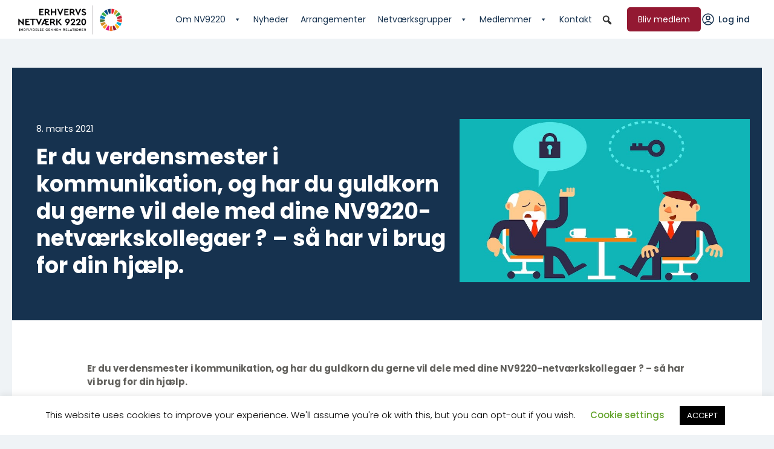

--- FILE ---
content_type: text/html; charset=UTF-8
request_url: https://nv9220.dk/nyheder/er-du-verdensmester-i-kommunikation-og-har-du-guldkorn-du-gerne-vil-dele-med-dine-nv9220-netvaerkskollegaer-saa-har-vi-brug-for-din-hjaelp/
body_size: 16451
content:
<!DOCTYPE html>
<html lang="da-DK" prefix="og: https://ogp.me/ns#" >
<head>
<meta charset="UTF-8">
<meta name="viewport" content="width=device-width, initial-scale=1.0">
<!-- WP_HEAD() START -->
<link rel="preload" as="style" href="https://fonts.googleapis.com/css?family=Poppins:100,200,300,400,500,600,700,800,900|Poppins:100,200,300,400,500,600,700,800,900|futura-pt:100,200,300,400,500,600,700,800,900|urbane:100,200,300,400,500,600,700,800,900|Lato:100,200,300,400,500,600,700,800,900" >
<link rel="stylesheet" href="https://fonts.googleapis.com/css?family=Poppins:100,200,300,400,500,600,700,800,900|Poppins:100,200,300,400,500,600,700,800,900|futura-pt:100,200,300,400,500,600,700,800,900|urbane:100,200,300,400,500,600,700,800,900|Lato:100,200,300,400,500,600,700,800,900">
<link rel="preload" as="style" href="https://use.typekit.net/ezf2inb.css">
<link rel="stylesheet" href="https://use.typekit.net/ezf2inb.css">
	<style>img:is([sizes="auto" i], [sizes^="auto," i]) { contain-intrinsic-size: 3000px 1500px }</style>
	
<!-- Søgemaskine-optimering af Rank Math - https://rankmath.com/ -->
<title>Er du verdensmester i kommunikation, og har du guldkorn du gerne vil dele med dine NV9220-netværkskollegaer ? – så har vi brug for din hjælp. - ErhvervsNetværk 9220</title>
<meta name="description" content="Er du verdensmester i kommunikation, og har du guldkorn du gerne vil dele med dine NV9220-netværkskollegaer ? – så har vi brug for din hjælp."/>
<meta name="robots" content="follow, index, max-snippet:-1, max-video-preview:-1, max-image-preview:large"/>
<link rel="canonical" href="https://nv9220.dk/nyheder/er-du-verdensmester-i-kommunikation-og-har-du-guldkorn-du-gerne-vil-dele-med-dine-nv9220-netvaerkskollegaer-saa-har-vi-brug-for-din-hjaelp/" />
<meta property="og:locale" content="da_DK" />
<meta property="og:type" content="article" />
<meta property="og:title" content="Er du verdensmester i kommunikation, og har du guldkorn du gerne vil dele med dine NV9220-netværkskollegaer ? – så har vi brug for din hjælp. - ErhvervsNetværk 9220" />
<meta property="og:description" content="Er du verdensmester i kommunikation, og har du guldkorn du gerne vil dele med dine NV9220-netværkskollegaer ? – så har vi brug for din hjælp." />
<meta property="og:url" content="https://nv9220.dk/nyheder/er-du-verdensmester-i-kommunikation-og-har-du-guldkorn-du-gerne-vil-dele-med-dine-nv9220-netvaerkskollegaer-saa-har-vi-brug-for-din-hjaelp/" />
<meta property="og:site_name" content="ErhvervsNetværk 9220" />
<meta property="article:section" content="Nyheder" />
<meta property="og:updated_time" content="2021-03-08T08:55:19+01:00" />
<meta property="article:published_time" content="2021-03-08T08:54:09+01:00" />
<meta property="article:modified_time" content="2021-03-08T08:55:19+01:00" />
<meta name="twitter:card" content="summary_large_image" />
<meta name="twitter:title" content="Er du verdensmester i kommunikation, og har du guldkorn du gerne vil dele med dine NV9220-netværkskollegaer ? – så har vi brug for din hjælp. - ErhvervsNetværk 9220" />
<meta name="twitter:description" content="Er du verdensmester i kommunikation, og har du guldkorn du gerne vil dele med dine NV9220-netværkskollegaer ? – så har vi brug for din hjælp." />
<meta name="twitter:label1" content="Skrevet af" />
<meta name="twitter:data1" content="sek9220" />
<meta name="twitter:label2" content="Tid for at læse" />
<meta name="twitter:data2" content="Mindre end et minut" />
<script type="application/ld+json" class="rank-math-schema">{"@context":"https://schema.org","@graph":[{"@type":"Organization","@id":"https://nv9220.dk/#organization","name":"ErhvervsNetv\u00e6rk 9220","url":"https://nv9220.dk","logo":{"@type":"ImageObject","@id":"https://nv9220.dk/#logo","url":"https://nv9220.dk/wp-content/uploads/2019/12/nv9220-logo.png","contentUrl":"https://nv9220.dk/wp-content/uploads/2019/12/nv9220-logo.png","caption":"ErhvervsNetv\u00e6rk 9220","inLanguage":"da-DK","width":"423","height":"118"}},{"@type":"WebSite","@id":"https://nv9220.dk/#website","url":"https://nv9220.dk","name":"ErhvervsNetv\u00e6rk 9220","publisher":{"@id":"https://nv9220.dk/#organization"},"inLanguage":"da-DK"},{"@type":"WebPage","@id":"https://nv9220.dk/nyheder/er-du-verdensmester-i-kommunikation-og-har-du-guldkorn-du-gerne-vil-dele-med-dine-nv9220-netvaerkskollegaer-saa-har-vi-brug-for-din-hjaelp/#webpage","url":"https://nv9220.dk/nyheder/er-du-verdensmester-i-kommunikation-og-har-du-guldkorn-du-gerne-vil-dele-med-dine-nv9220-netvaerkskollegaer-saa-har-vi-brug-for-din-hjaelp/","name":"Er du verdensmester i kommunikation, og har du guldkorn du gerne vil dele med dine NV9220-netv\u00e6rkskollegaer ? \u2013 s\u00e5 har vi brug for din hj\u00e6lp. - ErhvervsNetv\u00e6rk 9220","datePublished":"2021-03-08T08:54:09+01:00","dateModified":"2021-03-08T08:55:19+01:00","isPartOf":{"@id":"https://nv9220.dk/#website"},"inLanguage":"da-DK"},{"@type":"Person","@id":"https://nv9220.dk/author/sek9220/","name":"sek9220","url":"https://nv9220.dk/author/sek9220/","image":{"@type":"ImageObject","@id":"https://secure.gravatar.com/avatar/fa5082545213e6a67979ed60915ff1202c6e222b6682f382f29fa085fdb566ff?s=96&amp;d=mm&amp;r=g","url":"https://secure.gravatar.com/avatar/fa5082545213e6a67979ed60915ff1202c6e222b6682f382f29fa085fdb566ff?s=96&amp;d=mm&amp;r=g","caption":"sek9220","inLanguage":"da-DK"},"worksFor":{"@id":"https://nv9220.dk/#organization"}},{"@type":"BlogPosting","headline":"Er du verdensmester i kommunikation, og har du guldkorn du gerne vil dele med dine NV9220-netv\u00e6rkskollegaer","datePublished":"2021-03-08T08:54:09+01:00","dateModified":"2021-03-08T08:55:19+01:00","articleSection":"Nyheder","author":{"@id":"https://nv9220.dk/author/sek9220/","name":"sek9220"},"publisher":{"@id":"https://nv9220.dk/#organization"},"description":"Er du verdensmester i kommunikation, og har du guldkorn du gerne vil dele med dine NV9220-netv\u00e6rkskollegaer ? \u2013 s\u00e5 har vi brug for din hj\u00e6lp.","name":"Er du verdensmester i kommunikation, og har du guldkorn du gerne vil dele med dine NV9220-netv\u00e6rkskollegaer","@id":"https://nv9220.dk/nyheder/er-du-verdensmester-i-kommunikation-og-har-du-guldkorn-du-gerne-vil-dele-med-dine-nv9220-netvaerkskollegaer-saa-har-vi-brug-for-din-hjaelp/#richSnippet","isPartOf":{"@id":"https://nv9220.dk/nyheder/er-du-verdensmester-i-kommunikation-og-har-du-guldkorn-du-gerne-vil-dele-med-dine-nv9220-netvaerkskollegaer-saa-har-vi-brug-for-din-hjaelp/#webpage"},"inLanguage":"da-DK","mainEntityOfPage":{"@id":"https://nv9220.dk/nyheder/er-du-verdensmester-i-kommunikation-og-har-du-guldkorn-du-gerne-vil-dele-med-dine-nv9220-netvaerkskollegaer-saa-har-vi-brug-for-din-hjaelp/#webpage"}}]}</script>
<!-- /Rank Math WordPress SEO plugin -->

<link rel='stylesheet' id='wp-block-library-css' href='https://nv9220.dk/wp-includes/css/dist/block-library/style.css?ver=6.8.3' type='text/css' media='all' />
<style id='classic-theme-styles-inline-css' type='text/css'>
/**
 * These rules are needed for backwards compatibility.
 * They should match the button element rules in the base theme.json file.
 */
.wp-block-button__link {
	color: #ffffff;
	background-color: #32373c;
	border-radius: 9999px; /* 100% causes an oval, but any explicit but really high value retains the pill shape. */

	/* This needs a low specificity so it won't override the rules from the button element if defined in theme.json. */
	box-shadow: none;
	text-decoration: none;

	/* The extra 2px are added to size solids the same as the outline versions.*/
	padding: calc(0.667em + 2px) calc(1.333em + 2px);

	font-size: 1.125em;
}

.wp-block-file__button {
	background: #32373c;
	color: #ffffff;
	text-decoration: none;
}

</style>
<style id='global-styles-inline-css' type='text/css'>
:root{--wp--preset--aspect-ratio--square: 1;--wp--preset--aspect-ratio--4-3: 4/3;--wp--preset--aspect-ratio--3-4: 3/4;--wp--preset--aspect-ratio--3-2: 3/2;--wp--preset--aspect-ratio--2-3: 2/3;--wp--preset--aspect-ratio--16-9: 16/9;--wp--preset--aspect-ratio--9-16: 9/16;--wp--preset--color--black: #000000;--wp--preset--color--cyan-bluish-gray: #abb8c3;--wp--preset--color--white: #ffffff;--wp--preset--color--pale-pink: #f78da7;--wp--preset--color--vivid-red: #cf2e2e;--wp--preset--color--luminous-vivid-orange: #ff6900;--wp--preset--color--luminous-vivid-amber: #fcb900;--wp--preset--color--light-green-cyan: #7bdcb5;--wp--preset--color--vivid-green-cyan: #00d084;--wp--preset--color--pale-cyan-blue: #8ed1fc;--wp--preset--color--vivid-cyan-blue: #0693e3;--wp--preset--color--vivid-purple: #9b51e0;--wp--preset--gradient--vivid-cyan-blue-to-vivid-purple: linear-gradient(135deg,rgba(6,147,227,1) 0%,rgb(155,81,224) 100%);--wp--preset--gradient--light-green-cyan-to-vivid-green-cyan: linear-gradient(135deg,rgb(122,220,180) 0%,rgb(0,208,130) 100%);--wp--preset--gradient--luminous-vivid-amber-to-luminous-vivid-orange: linear-gradient(135deg,rgba(252,185,0,1) 0%,rgba(255,105,0,1) 100%);--wp--preset--gradient--luminous-vivid-orange-to-vivid-red: linear-gradient(135deg,rgba(255,105,0,1) 0%,rgb(207,46,46) 100%);--wp--preset--gradient--very-light-gray-to-cyan-bluish-gray: linear-gradient(135deg,rgb(238,238,238) 0%,rgb(169,184,195) 100%);--wp--preset--gradient--cool-to-warm-spectrum: linear-gradient(135deg,rgb(74,234,220) 0%,rgb(151,120,209) 20%,rgb(207,42,186) 40%,rgb(238,44,130) 60%,rgb(251,105,98) 80%,rgb(254,248,76) 100%);--wp--preset--gradient--blush-light-purple: linear-gradient(135deg,rgb(255,206,236) 0%,rgb(152,150,240) 100%);--wp--preset--gradient--blush-bordeaux: linear-gradient(135deg,rgb(254,205,165) 0%,rgb(254,45,45) 50%,rgb(107,0,62) 100%);--wp--preset--gradient--luminous-dusk: linear-gradient(135deg,rgb(255,203,112) 0%,rgb(199,81,192) 50%,rgb(65,88,208) 100%);--wp--preset--gradient--pale-ocean: linear-gradient(135deg,rgb(255,245,203) 0%,rgb(182,227,212) 50%,rgb(51,167,181) 100%);--wp--preset--gradient--electric-grass: linear-gradient(135deg,rgb(202,248,128) 0%,rgb(113,206,126) 100%);--wp--preset--gradient--midnight: linear-gradient(135deg,rgb(2,3,129) 0%,rgb(40,116,252) 100%);--wp--preset--font-size--small: 13px;--wp--preset--font-size--medium: 20px;--wp--preset--font-size--large: 36px;--wp--preset--font-size--x-large: 42px;--wp--preset--spacing--20: 0.44rem;--wp--preset--spacing--30: 0.67rem;--wp--preset--spacing--40: 1rem;--wp--preset--spacing--50: 1.5rem;--wp--preset--spacing--60: 2.25rem;--wp--preset--spacing--70: 3.38rem;--wp--preset--spacing--80: 5.06rem;--wp--preset--shadow--natural: 6px 6px 9px rgba(0, 0, 0, 0.2);--wp--preset--shadow--deep: 12px 12px 50px rgba(0, 0, 0, 0.4);--wp--preset--shadow--sharp: 6px 6px 0px rgba(0, 0, 0, 0.2);--wp--preset--shadow--outlined: 6px 6px 0px -3px rgba(255, 255, 255, 1), 6px 6px rgba(0, 0, 0, 1);--wp--preset--shadow--crisp: 6px 6px 0px rgba(0, 0, 0, 1);}:where(.is-layout-flex){gap: 0.5em;}:where(.is-layout-grid){gap: 0.5em;}body .is-layout-flex{display: flex;}.is-layout-flex{flex-wrap: wrap;align-items: center;}.is-layout-flex > :is(*, div){margin: 0;}body .is-layout-grid{display: grid;}.is-layout-grid > :is(*, div){margin: 0;}:where(.wp-block-columns.is-layout-flex){gap: 2em;}:where(.wp-block-columns.is-layout-grid){gap: 2em;}:where(.wp-block-post-template.is-layout-flex){gap: 1.25em;}:where(.wp-block-post-template.is-layout-grid){gap: 1.25em;}.has-black-color{color: var(--wp--preset--color--black) !important;}.has-cyan-bluish-gray-color{color: var(--wp--preset--color--cyan-bluish-gray) !important;}.has-white-color{color: var(--wp--preset--color--white) !important;}.has-pale-pink-color{color: var(--wp--preset--color--pale-pink) !important;}.has-vivid-red-color{color: var(--wp--preset--color--vivid-red) !important;}.has-luminous-vivid-orange-color{color: var(--wp--preset--color--luminous-vivid-orange) !important;}.has-luminous-vivid-amber-color{color: var(--wp--preset--color--luminous-vivid-amber) !important;}.has-light-green-cyan-color{color: var(--wp--preset--color--light-green-cyan) !important;}.has-vivid-green-cyan-color{color: var(--wp--preset--color--vivid-green-cyan) !important;}.has-pale-cyan-blue-color{color: var(--wp--preset--color--pale-cyan-blue) !important;}.has-vivid-cyan-blue-color{color: var(--wp--preset--color--vivid-cyan-blue) !important;}.has-vivid-purple-color{color: var(--wp--preset--color--vivid-purple) !important;}.has-black-background-color{background-color: var(--wp--preset--color--black) !important;}.has-cyan-bluish-gray-background-color{background-color: var(--wp--preset--color--cyan-bluish-gray) !important;}.has-white-background-color{background-color: var(--wp--preset--color--white) !important;}.has-pale-pink-background-color{background-color: var(--wp--preset--color--pale-pink) !important;}.has-vivid-red-background-color{background-color: var(--wp--preset--color--vivid-red) !important;}.has-luminous-vivid-orange-background-color{background-color: var(--wp--preset--color--luminous-vivid-orange) !important;}.has-luminous-vivid-amber-background-color{background-color: var(--wp--preset--color--luminous-vivid-amber) !important;}.has-light-green-cyan-background-color{background-color: var(--wp--preset--color--light-green-cyan) !important;}.has-vivid-green-cyan-background-color{background-color: var(--wp--preset--color--vivid-green-cyan) !important;}.has-pale-cyan-blue-background-color{background-color: var(--wp--preset--color--pale-cyan-blue) !important;}.has-vivid-cyan-blue-background-color{background-color: var(--wp--preset--color--vivid-cyan-blue) !important;}.has-vivid-purple-background-color{background-color: var(--wp--preset--color--vivid-purple) !important;}.has-black-border-color{border-color: var(--wp--preset--color--black) !important;}.has-cyan-bluish-gray-border-color{border-color: var(--wp--preset--color--cyan-bluish-gray) !important;}.has-white-border-color{border-color: var(--wp--preset--color--white) !important;}.has-pale-pink-border-color{border-color: var(--wp--preset--color--pale-pink) !important;}.has-vivid-red-border-color{border-color: var(--wp--preset--color--vivid-red) !important;}.has-luminous-vivid-orange-border-color{border-color: var(--wp--preset--color--luminous-vivid-orange) !important;}.has-luminous-vivid-amber-border-color{border-color: var(--wp--preset--color--luminous-vivid-amber) !important;}.has-light-green-cyan-border-color{border-color: var(--wp--preset--color--light-green-cyan) !important;}.has-vivid-green-cyan-border-color{border-color: var(--wp--preset--color--vivid-green-cyan) !important;}.has-pale-cyan-blue-border-color{border-color: var(--wp--preset--color--pale-cyan-blue) !important;}.has-vivid-cyan-blue-border-color{border-color: var(--wp--preset--color--vivid-cyan-blue) !important;}.has-vivid-purple-border-color{border-color: var(--wp--preset--color--vivid-purple) !important;}.has-vivid-cyan-blue-to-vivid-purple-gradient-background{background: var(--wp--preset--gradient--vivid-cyan-blue-to-vivid-purple) !important;}.has-light-green-cyan-to-vivid-green-cyan-gradient-background{background: var(--wp--preset--gradient--light-green-cyan-to-vivid-green-cyan) !important;}.has-luminous-vivid-amber-to-luminous-vivid-orange-gradient-background{background: var(--wp--preset--gradient--luminous-vivid-amber-to-luminous-vivid-orange) !important;}.has-luminous-vivid-orange-to-vivid-red-gradient-background{background: var(--wp--preset--gradient--luminous-vivid-orange-to-vivid-red) !important;}.has-very-light-gray-to-cyan-bluish-gray-gradient-background{background: var(--wp--preset--gradient--very-light-gray-to-cyan-bluish-gray) !important;}.has-cool-to-warm-spectrum-gradient-background{background: var(--wp--preset--gradient--cool-to-warm-spectrum) !important;}.has-blush-light-purple-gradient-background{background: var(--wp--preset--gradient--blush-light-purple) !important;}.has-blush-bordeaux-gradient-background{background: var(--wp--preset--gradient--blush-bordeaux) !important;}.has-luminous-dusk-gradient-background{background: var(--wp--preset--gradient--luminous-dusk) !important;}.has-pale-ocean-gradient-background{background: var(--wp--preset--gradient--pale-ocean) !important;}.has-electric-grass-gradient-background{background: var(--wp--preset--gradient--electric-grass) !important;}.has-midnight-gradient-background{background: var(--wp--preset--gradient--midnight) !important;}.has-small-font-size{font-size: var(--wp--preset--font-size--small) !important;}.has-medium-font-size{font-size: var(--wp--preset--font-size--medium) !important;}.has-large-font-size{font-size: var(--wp--preset--font-size--large) !important;}.has-x-large-font-size{font-size: var(--wp--preset--font-size--x-large) !important;}
:where(.wp-block-post-template.is-layout-flex){gap: 1.25em;}:where(.wp-block-post-template.is-layout-grid){gap: 1.25em;}
:where(.wp-block-columns.is-layout-flex){gap: 2em;}:where(.wp-block-columns.is-layout-grid){gap: 2em;}
:root :where(.wp-block-pullquote){font-size: 1.5em;line-height: 1.6;}
</style>
<link rel='stylesheet' id='cookie-law-info-css' href='https://nv9220.dk/wp-content/plugins/cookie-law-info/legacy/public/css/cookie-law-info-public.css?ver=3.3.6' type='text/css' media='all' />
<link rel='stylesheet' id='cookie-law-info-gdpr-css' href='https://nv9220.dk/wp-content/plugins/cookie-law-info/legacy/public/css/cookie-law-info-gdpr.css?ver=3.3.6' type='text/css' media='all' />
<link rel='stylesheet' id='gated-content-styles-css' href='https://nv9220.dk/wp-content/plugins/gated-content/style.css?ver=6.8.3' type='text/css' media='all' />
<link rel='stylesheet' id='oxygen-css' href='https://nv9220.dk/wp-content/plugins/oxygen/component-framework/oxygen.css?ver=4.9.3' type='text/css' media='all' />
<link rel='stylesheet' id='megamenu-css' href='https://nv9220.dk/wp-content/uploads/maxmegamenu/style.css?ver=8d1575' type='text/css' media='all' />
<link rel='stylesheet' id='dashicons-css' href='https://nv9220.dk/wp-includes/css/dashicons.css?ver=6.8.3' type='text/css' media='all' />
<link rel='stylesheet' id='megamenu-genericons-css' href='https://nv9220.dk/wp-content/plugins/megamenu-pro/icons/genericons/genericons/genericons.css?ver=2.4.4' type='text/css' media='all' />
<link rel='stylesheet' id='megamenu-fontawesome-css' href='https://nv9220.dk/wp-content/plugins/megamenu-pro/icons/fontawesome/css/font-awesome.min.css?ver=2.4.4' type='text/css' media='all' />
<link rel='stylesheet' id='megamenu-fontawesome5-css' href='https://nv9220.dk/wp-content/plugins/megamenu-pro/icons/fontawesome5/css/all.min.css?ver=2.4.4' type='text/css' media='all' />
<link rel='stylesheet' id='megamenu-fontawesome6-css' href='https://nv9220.dk/wp-content/plugins/megamenu-pro/icons/fontawesome6/css/all.min.css?ver=2.4.4' type='text/css' media='all' />
<script type="text/javascript" src="https://nv9220.dk/wp-includes/js/jquery/jquery.js?ver=3.7.1" id="jquery-core-js"></script>
<script type="text/javascript" id="cookie-law-info-js-extra">
/* <![CDATA[ */
var Cli_Data = {"nn_cookie_ids":[],"cookielist":[],"non_necessary_cookies":[],"ccpaEnabled":"","ccpaRegionBased":"","ccpaBarEnabled":"","strictlyEnabled":["necessary","obligatoire"],"ccpaType":"gdpr","js_blocking":"","custom_integration":"","triggerDomRefresh":"","secure_cookies":""};
var cli_cookiebar_settings = {"animate_speed_hide":"500","animate_speed_show":"500","background":"#FFF","border":"#b1a6a6c2","border_on":"","button_1_button_colour":"#000","button_1_button_hover":"#000000","button_1_link_colour":"#fff","button_1_as_button":"1","button_1_new_win":"","button_2_button_colour":"#333","button_2_button_hover":"#292929","button_2_link_colour":"#444","button_2_as_button":"","button_2_hidebar":"","button_3_button_colour":"#000","button_3_button_hover":"#000000","button_3_link_colour":"#fff","button_3_as_button":"1","button_3_new_win":"","button_4_button_colour":"#000","button_4_button_hover":"#000000","button_4_link_colour":"#62a329","button_4_as_button":"","button_7_button_colour":"#61a229","button_7_button_hover":"#4e8221","button_7_link_colour":"#fff","button_7_as_button":"1","button_7_new_win":"","font_family":"inherit","header_fix":"","notify_animate_hide":"1","notify_animate_show":"","notify_div_id":"#cookie-law-info-bar","notify_position_horizontal":"right","notify_position_vertical":"bottom","scroll_close":"","scroll_close_reload":"","accept_close_reload":"","reject_close_reload":"","showagain_tab":"1","showagain_background":"#fff","showagain_border":"#000","showagain_div_id":"#cookie-law-info-again","showagain_x_position":"100px","text":"#000","show_once_yn":"","show_once":"10000","logging_on":"","as_popup":"","popup_overlay":"1","bar_heading_text":"","cookie_bar_as":"banner","popup_showagain_position":"bottom-right","widget_position":"left"};
var log_object = {"ajax_url":"https:\/\/nv9220.dk\/wp-admin\/admin-ajax.php"};
/* ]]> */
</script>
<script type="text/javascript" src="https://nv9220.dk/wp-content/plugins/cookie-law-info/legacy/public/js/cookie-law-info-public.js?ver=3.3.6" id="cookie-law-info-js"></script>
<script type="text/javascript" src="https://nv9220.dk/wp-includes/js/jquery/ui/core.js?ver=1.13.3" id="jquery-ui-core-js"></script>
<script type="text/javascript" src="https://nv9220.dk/wp-includes/js/jquery/ui/mouse.js?ver=1.13.3" id="jquery-ui-mouse-js"></script>
<script type="text/javascript" src="https://nv9220.dk/wp-includes/js/jquery/ui/sortable.js?ver=1.13.3" id="jquery-ui-sortable-js"></script>
<script type="text/javascript" src="https://nv9220.dk/wp-includes/js/jquery/ui/datepicker.js?ver=1.13.3" id="jquery-ui-datepicker-js"></script>
<script type="text/javascript" id="jquery-ui-datepicker-js-after">
/* <![CDATA[ */
jQuery(function(jQuery){jQuery.datepicker.setDefaults({"closeText":"Luk","currentText":"I dag","monthNames":["januar","februar","marts","april","maj","juni","juli","august","september","oktober","november","december"],"monthNamesShort":["jan","feb","mar","apr","maj","jun","jul","aug","sep","okt","nov","dec"],"nextText":"N\u00e6ste","prevText":"Forrige","dayNames":["s\u00f8ndag","mandag","tirsdag","onsdag","torsdag","fredag","l\u00f8rdag"],"dayNamesShort":["s\u00f8n","man","tirs","ons","tors","fre","l\u00f8r"],"dayNamesMin":["S","M","Ti","O","To","F","L"],"dateFormat":"d. MM yy","firstDay":1,"isRTL":false});});
/* ]]> */
</script>
<script type="text/javascript" src="https://nv9220.dk/wp-includes/js/jquery/ui/resizable.js?ver=1.13.3" id="jquery-ui-resizable-js"></script>
<script type="text/javascript" src="https://nv9220.dk/wp-includes/js/jquery/ui/draggable.js?ver=1.13.3" id="jquery-ui-draggable-js"></script>
<script type="text/javascript" src="https://nv9220.dk/wp-includes/js/jquery/ui/controlgroup.js?ver=1.13.3" id="jquery-ui-controlgroup-js"></script>
<script type="text/javascript" src="https://nv9220.dk/wp-includes/js/jquery/ui/checkboxradio.js?ver=1.13.3" id="jquery-ui-checkboxradio-js"></script>
<script type="text/javascript" src="https://nv9220.dk/wp-includes/js/jquery/ui/button.js?ver=1.13.3" id="jquery-ui-button-js"></script>
<script type="text/javascript" src="https://nv9220.dk/wp-includes/js/jquery/ui/dialog.js?ver=1.13.3" id="jquery-ui-dialog-js"></script>
<script type="text/javascript" id="events-manager-js-extra">
/* <![CDATA[ */
var EM = {"ajaxurl":"https:\/\/nv9220.dk\/wp-admin\/admin-ajax.php","locationajaxurl":"https:\/\/nv9220.dk\/wp-admin\/admin-ajax.php?action=locations_search","firstDay":"1","locale":"da","dateFormat":"yy-mm-dd","ui_css":"https:\/\/nv9220.dk\/wp-content\/plugins\/events-manager\/includes\/css\/jquery-ui\/build.css","show24hours":"1","is_ssl":"1","autocomplete_limit":"10","calendar":{"breakpoints":{"small":560,"medium":908,"large":false}},"phone":"","datepicker":{"format":"d-m-Y","locale":"da"},"search":{"breakpoints":{"small":650,"medium":850,"full":false}},"url":"https:\/\/nv9220.dk\/wp-content\/plugins\/events-manager","assets":{"input.em-uploader":{"js":{"em-uploader":{"url":"https:\/\/nv9220.dk\/wp-content\/plugins\/events-manager\/includes\/js\/em-uploader.js?v=7.2.2.1","event":"em_uploader_ready"}}},".em-event-editor":{"js":{"event-editor":{"url":"https:\/\/nv9220.dk\/wp-content\/plugins\/events-manager\/includes\/js\/events-manager-event-editor.js?v=7.2.2.1","event":"em_event_editor_ready"}},"css":{"event-editor":"https:\/\/nv9220.dk\/wp-content\/plugins\/events-manager\/includes\/css\/events-manager-event-editor.css?v=7.2.2.1"}},".em-recurrence-sets, .em-timezone":{"js":{"luxon":{"url":"luxon\/luxon.js?v=7.2.2.1","event":"em_luxon_ready"}}},".em-booking-form, #em-booking-form, .em-booking-recurring, .em-event-booking-form":{"js":{"em-bookings":{"url":"https:\/\/nv9220.dk\/wp-content\/plugins\/events-manager\/includes\/js\/bookingsform.js?v=7.2.2.1","event":"em_booking_form_js_loaded"}}},"#em-opt-archetypes":{"js":{"archetypes":"https:\/\/nv9220.dk\/wp-content\/plugins\/events-manager\/includes\/js\/admin-archetype-editor.js?v=7.2.2.1","archetypes_ms":"https:\/\/nv9220.dk\/wp-content\/plugins\/events-manager\/includes\/js\/admin-archetypes.js?v=7.2.2.1","qs":"qs\/qs.js?v=7.2.2.1"}}},"cached":"1","txt_search":"S\u00f8g","txt_searching":"S\u00f8ger...","txt_loading":"Indl\u00e6ser..."};
/* ]]> */
</script>
<script type="text/javascript" src="https://nv9220.dk/wp-content/plugins/events-manager/includes/js/events-manager.js?ver=7.2.2.1" id="events-manager-js"></script>
<script type="text/javascript" src="https://nv9220.dk/wp-content/plugins/events-manager/includes/external/flatpickr/l10n/da.js?ver=7.2.2.1" id="em-flatpickr-localization-js"></script>
<link rel="https://api.w.org/" href="https://nv9220.dk/wp-json/" /><link rel="alternate" title="JSON" type="application/json" href="https://nv9220.dk/wp-json/wp/v2/posts/4244" /><link rel="EditURI" type="application/rsd+xml" title="RSD" href="https://nv9220.dk/xmlrpc.php?rsd" />
<meta name="generator" content="WordPress 6.8.3" />
<link rel='shortlink' href='https://nv9220.dk/?p=4244' />
<link rel="alternate" title="oEmbed (JSON)" type="application/json+oembed" href="https://nv9220.dk/wp-json/oembed/1.0/embed?url=https%3A%2F%2Fnv9220.dk%2Fnyheder%2Fer-du-verdensmester-i-kommunikation-og-har-du-guldkorn-du-gerne-vil-dele-med-dine-nv9220-netvaerkskollegaer-saa-har-vi-brug-for-din-hjaelp%2F" />
<link rel="alternate" title="oEmbed (XML)" type="text/xml+oembed" href="https://nv9220.dk/wp-json/oembed/1.0/embed?url=https%3A%2F%2Fnv9220.dk%2Fnyheder%2Fer-du-verdensmester-i-kommunikation-og-har-du-guldkorn-du-gerne-vil-dele-med-dine-nv9220-netvaerkskollegaer-saa-har-vi-brug-for-din-hjaelp%2F&#038;format=xml" />
<!-- Global site tag (gtag.js) - Google Analytics -->
<script async src="https://www.googletagmanager.com/gtag/js?id=UA-68319744-1"></script>
<script>
  window.dataLayer = window.dataLayer || [];
  function gtag(){dataLayer.push(arguments);}
  gtag('js', new Date());

  gtag('config', 'UA-68319744-1');
</script>
<link rel="icon" href="https://nv9220.dk/wp-content/uploads/2022/04/cropped-verdensmaals-hjul-gennemsigtig-rgb-300x300-1-32x32.png" sizes="32x32" />
<link rel="icon" href="https://nv9220.dk/wp-content/uploads/2022/04/cropped-verdensmaals-hjul-gennemsigtig-rgb-300x300-1-192x192.png" sizes="192x192" />
<link rel="apple-touch-icon" href="https://nv9220.dk/wp-content/uploads/2022/04/cropped-verdensmaals-hjul-gennemsigtig-rgb-300x300-1-180x180.png" />
<meta name="msapplication-TileImage" content="https://nv9220.dk/wp-content/uploads/2022/04/cropped-verdensmaals-hjul-gennemsigtig-rgb-300x300-1-270x270.png" />
		<style type="text/css" id="wp-custom-css">
			body.single-event .ct-inner-content img {
	max-width:100%;
}		</style>
		<style type="text/css">/** Mega Menu CSS: fs **/</style>
<link rel='stylesheet' id='oxygen-cache-2268-css' href='//nv9220.dk/wp-content/uploads/oxygen/css/2268.css?cache=1767613650&#038;ver=6.8.3' type='text/css' media='all' />
<link rel='stylesheet' id='oxygen-cache-2267-css' href='//nv9220.dk/wp-content/uploads/oxygen/css/2267.css?cache=1767613650&#038;ver=6.8.3' type='text/css' media='all' />
<link rel='stylesheet' id='oxygen-universal-styles-css' href='//nv9220.dk/wp-content/uploads/oxygen/css/universal.css?cache=1768458206&#038;ver=6.8.3' type='text/css' media='all' />
<!-- END OF WP_HEAD() -->
</head>
<body class="wp-singular post-template-default single single-post postid-4244 single-format-standard wp-theme-oxygen-is-not-a-theme  wp-embed-responsive oxygen-body mega-menu-max-mega-menu-1 mega-menu-max-mega-menu-2 mega-menu-max-mega-menu-4 mega-menu-max-mega-menu-3 mega-menu-max-mega-menu-5" >




						<header id="section-35-2268" class=" ct-section" ><div class="ct-section-inner-wrap"><div id="new_columns-37-2268" class="ct-new-columns" ><div id="div_block-39-2268" class="ct-div-block" ><div id="shortcode-40-2268" class="ct-shortcode" ><div id="mega-menu-wrap-max_mega_menu_1" class="mega-menu-wrap"><div class="mega-menu-toggle"><div class="mega-toggle-blocks-left"><div class='mega-toggle-block mega-logo-block mega-toggle-block-1' id='mega-toggle-block-1'><a class="mega-menu-logo" href="/" target="_self"><img class="mega-menu-logo" src="https://nv9220.dk/wp-content/uploads/2019/12/nv9220-logo.png" /></a></div></div><div class="mega-toggle-blocks-center"></div><div class="mega-toggle-blocks-right"><div class='mega-toggle-block mega-menu-toggle-block mega-toggle-block-2' id='mega-toggle-block-2' tabindex='0'><span class='mega-toggle-label' role='button' aria-expanded='false'><span class='mega-toggle-label-closed'>MENU</span><span class='mega-toggle-label-open'>MENU</span></span></div></div></div><ul id="mega-menu-max_mega_menu_1" class="mega-menu max-mega-menu mega-menu-horizontal mega-no-js" data-event="hover_intent" data-effect="fade_up" data-effect-speed="200" data-effect-mobile="slide_right" data-effect-speed-mobile="200" data-mobile-force-width="false" data-second-click="go" data-document-click="collapse" data-vertical-behaviour="standard" data-breakpoint="1035" data-unbind="true" data-mobile-state="collapse_all" data-mobile-direction="vertical" data-hover-intent-timeout="300" data-hover-intent-interval="100" data-overlay-desktop="false" data-overlay-mobile="false"><li class="mega-menu-item mega-menu-item-type-custom mega-menu-item-object-custom mega-align-bottom-left mega-menu-flyout mega-hide-arrow mega-hide-text mega-item-align-float-left mega-menu-item-3393" id="mega-menu-item-3393"><a class='mega-menu-link mega-menu-logo' href='/'><img class='mega-menu-logo' width='172' height='48' src='https://nv9220.dk/wp-content/uploads/2019/12/nv9220-logo-172x48.png' srcset='https://nv9220.dk/wp-content/uploads/2019/12/nv9220-logo-344x96.png 2x' /></a></li><li class="mega-menu-item mega-menu-item-type-post_type mega-menu-item-object-page mega-menu-item-has-children mega-align-bottom-left mega-menu-flyout mega-menu-item-2938" id="mega-menu-item-2938"><a class="mega-menu-link" href="https://nv9220.dk/om-nv9220/" aria-expanded="false" tabindex="0">Om NV9220<span class="mega-indicator" aria-hidden="true"></span></a>
<ul class="mega-sub-menu">
<li class="mega-menu-item mega-menu-item-type-post_type mega-menu-item-object-page mega-menu-item-2950" id="mega-menu-item-2950"><a class="mega-menu-link" href="https://nv9220.dk/om-nv9220/bestyrelsen/">Bestyrelsen</a></li><li class="mega-menu-item mega-menu-item-type-post_type mega-menu-item-object-page mega-menu-item-2951" id="mega-menu-item-2951"><a class="mega-menu-link" href="https://nv9220.dk/om-nv9220/erhvervsnetvaerk-9220/">ErhvervsNetværk 9220</a></li><li class="mega-menu-item mega-menu-item-type-post_type mega-menu-item-object-page mega-menu-item-2952" id="mega-menu-item-2952"><a class="mega-menu-link" href="https://nv9220.dk/om-nv9220/eventgruppen/">Eventgruppen</a></li><li class="mega-menu-item mega-menu-item-type-post_type mega-menu-item-object-page mega-menu-item-2953" id="mega-menu-item-2953"><a class="mega-menu-link" href="https://nv9220.dk/om-nv9220/mission-vision/">Mission / Vision</a></li><li class="mega-menu-item mega-menu-item-type-post_type mega-menu-item-object-page mega-menu-item-2954" id="mega-menu-item-2954"><a class="mega-menu-link" href="https://nv9220.dk/om-nv9220/generalforsamling/">Generalforsamling</a></li><li class="mega-menu-item mega-menu-item-type-post_type mega-menu-item-object-page mega-menu-item-2955" id="mega-menu-item-2955"><a class="mega-menu-link" href="https://nv9220.dk/om-nv9220/rapport-om-9220/">Rapport om 9220</a></li><li class="mega-menu-item mega-menu-item-type-post_type mega-menu-item-object-page mega-menu-item-2956" id="mega-menu-item-2956"><a class="mega-menu-link" href="https://nv9220.dk/om-nv9220/samarbejde/">Samarbejde</a></li><li class="mega-menu-item mega-menu-item-type-post_type mega-menu-item-object-page mega-menu-item-2957" id="mega-menu-item-2957"><a class="mega-menu-link" href="https://nv9220.dk/om-nv9220/sekretariatet-kontakt/">Sekretariatet/kontakt</a></li><li class="mega-menu-item mega-menu-item-type-post_type mega-menu-item-object-page mega-menu-item-2959" id="mega-menu-item-2959"><a class="mega-menu-link" href="https://nv9220.dk/om-nv9220/strategiske-maal/">Strategiske mål</a></li></ul>
</li><li class="mega-menu-item mega-menu-item-type-post_type mega-menu-item-object-page mega-align-bottom-left mega-menu-flyout mega-menu-item-2934" id="mega-menu-item-2934"><a class="mega-menu-link" href="https://nv9220.dk/nyheder/" tabindex="0">Nyheder</a></li><li class="mega-menu-item mega-menu-item-type-post_type mega-menu-item-object-page mega-align-bottom-left mega-menu-flyout mega-menu-item-2935" id="mega-menu-item-2935"><a class="mega-menu-link" href="https://nv9220.dk/arrangementer/" tabindex="0">Arrangementer</a></li><li class="mega-menu-item mega-menu-item-type-post_type mega-menu-item-object-page mega-menu-item-has-children mega-align-bottom-left mega-menu-flyout mega-menu-item-3200" id="mega-menu-item-3200"><a class="mega-menu-link" href="https://nv9220.dk/netvaerksgrupper/" aria-expanded="false" tabindex="0">Netværksgrupper<span class="mega-indicator" aria-hidden="true"></span></a>
<ul class="mega-sub-menu">
<li class="mega-menu-item mega-menu-item-type-post_type mega-menu-item-object-page mega-menu-item-2943" id="mega-menu-item-2943"><a class="mega-menu-link" href="https://nv9220.dk/netvaerksgrupper/energi-og-miljoe-9220/">Energi og Miljø 9220</a></li><li class="mega-menu-item mega-menu-item-type-post_type mega-menu-item-object-page mega-menu-item-2947" id="mega-menu-item-2947"><a class="mega-menu-link" href="https://nv9220.dk/netvaerksgrupper/esg-9220/">ESG 9220</a></li><li class="mega-menu-item mega-menu-item-type-post_type mega-menu-item-object-page mega-menu-item-2946" id="mega-menu-item-2946"><a class="mega-menu-link" href="https://nv9220.dk/netvaerksgrupper/people-culture-9220/">People &#038; Culture 9220</a></li><li class="mega-menu-item mega-menu-item-type-post_type mega-menu-item-object-page mega-menu-item-2942" id="mega-menu-item-2942"><a class="mega-menu-link" href="https://nv9220.dk/netvaerksgrupper/businessnetwork-9220/">BusinessNetwork 9220</a></li><li class="mega-menu-item mega-menu-item-type-post_type mega-menu-item-object-page mega-menu-item-5592" id="mega-menu-item-5592"><a class="mega-menu-link" href="https://nv9220.dk/netvaerksgrupper/ivaerksaetteri-9220/">Iværksætteri 9220</a></li><li class="mega-menu-item mega-menu-item-type-post_type mega-menu-item-object-page mega-menu-item-5593" id="mega-menu-item-5593"><a class="mega-menu-link" href="https://nv9220.dk/netvaerksgrupper/talent-9220/">Talent 9220</a></li><li class="mega-menu-item mega-menu-item-type-post_type mega-menu-item-object-page mega-menu-item-7834" id="mega-menu-item-7834"><a class="mega-menu-link" href="https://nv9220.dk/netvaerksgrupper/ai-kunstig-intelligens/">AI 9220</a></li></ul>
</li><li class="mega-menu-item mega-menu-item-type-post_type mega-menu-item-object-page mega-menu-item-has-children mega-align-bottom-left mega-menu-flyout mega-menu-item-2936" id="mega-menu-item-2936"><a class="mega-menu-link" href="https://nv9220.dk/medlemmer/" aria-expanded="false" tabindex="0">Medlemmer<span class="mega-indicator" aria-hidden="true"></span></a>
<ul class="mega-sub-menu">
<li class="mega-menu-item mega-menu-item-type-post_type mega-menu-item-object-page mega-menu-item-3421" id="mega-menu-item-3421"><a class="mega-menu-link" href="https://nv9220.dk/medlemmer/">Medlemsoversigt</a></li><li class="mega-gated mega-menu-item mega-menu-item-type-post_type mega-menu-item-object-page mega-menu-item-7217 gated" id="mega-menu-item-7217"><a class="mega-menu-link" href="https://nv9220.dk/medlemstilbud/medlemstilbud-tilbud/">Medlemstilbud</a></li><li class="mega-gated mega-menu-item mega-menu-item-type-post_type mega-menu-item-object-page mega-menu-item-7218 gated" id="mega-menu-item-7218"><a class="mega-menu-link" href="https://nv9220.dk/medlemstilbud/medlemstilbud-events/">Medlemsevents</a></li><li class="mega-menu-item mega-menu-item-type-post_type mega-menu-item-object-page mega-menu-item-2939" id="mega-menu-item-2939"><a class="mega-menu-link" href="https://nv9220.dk/medlemmer/kontingent/">Kontingent</a></li></ul>
</li><li class="mega-menu-item mega-menu-item-type-post_type mega-menu-item-object-page mega-align-bottom-left mega-menu-flyout mega-menu-item-3396" id="mega-menu-item-3396"><a class="mega-menu-link" href="https://nv9220.dk/om-nv9220/sekretariatet-kontakt/" tabindex="0">Kontakt</a></li><li class="mega-opennv9220search mega-menu-item mega-menu-item-type-custom mega-menu-item-object-custom mega-align-bottom-left mega-menu-flyout mega-has-icon mega-icon-left mega-hide-text mega-disable-link mega-menu-item-2964 opennv9220search" id="mega-menu-item-2964"><div class='mega-search-wrap'>    <form class='mega-search expand-to-left mega-search-closed' role='search' action='https://nv9220.dk/'><input  type='text' tabindex='-1' role='searchbox' id='mega-search-2964' aria-label='Hvad søger du?' data-placeholder='Hvad søger du?' name='s' autocomplete='off' /><span tabindex='0' role='button' class='dashicons dashicons-search search-icon' aria-controls='mega-search-2964' aria-label='Search' aria-expanded='false' aria-haspopup='true'></span><input type='submit' value='Search'>    </form></div></li><li class="mega-menuknap mega-menu-item mega-menu-item-type-custom mega-menu-item-object-custom mega-align-bottom-left mega-menu-flyout mega-menu-item-2967 menuknap" id="mega-menu-item-2967"><a class="mega-menu-link" href="/medlemmer/bliv-medlem/" tabindex="0">Bliv medlem</a></li></ul></div></div><div id="shortcode-140-2268" class="ct-shortcode" ><a href="https://nv9220.dk/log-ind/" class="login-btn"><svg xmlns="http://www.w3.org/2000/svg" fill="none" viewBox="0 0 24 24" width="24" height="24" stroke-width="1.5" stroke="currentColor" class="size-6"><path stroke-linecap="round" stroke-linejoin="round" d="M17.982 18.725A7.488 7.488 0 0 0 12 15.75a7.488 7.488 0 0 0-5.982 2.975m11.963 0a9 9 0 1 0-11.963 0m11.963 0A8.966 8.966 0 0 1 12 21a8.966 8.966 0 0 1-5.982-2.275M15 9.75a3 3 0 1 1-6 0 3 3 0 0 1 6 0Z"/></svg>Log ind</a></div></div></div></div></header><section id="section-142-2268" class=" ct-section anchors-nv9220" ><div class="ct-section-inner-wrap"><section id="section-14-2267" class=" ct-section" ><div class="ct-section-inner-wrap"><div id="new_columns-31-2267" class="ct-new-columns" ><div id="div_block-32-2267" class="ct-div-block" ><div id="text_block-41-2267" class="ct-text-block" ><span id="span-42-2267" class="ct-span" >8. marts 2021</span></div><h1 id="headline-35-2267" class="ct-headline"><span id="span-36-2267" class="ct-span" >Er du verdensmester i kommunikation, og har du guldkorn du gerne vil dele med dine NV9220-netværkskollegaer ? – så har vi brug for din hjælp.</span></h1></div><div id="div_block-37-2267" class="ct-div-block" style="background-image:url();background-size: cover;" ><div id="code_block-38-2267" class="ct-code-block" >	<div class="single-billede" style="background-image:url('https://nv9220.dk/wp-content/uploads/2021/01/kaffemoede-succes.jpg')"></div></div></div></div></div></section><section id="section-13-2267" class=" ct-section" ><div class="ct-section-inner-wrap"><div id="div_block-9-2267" class="ct-div-block" ><div id="text_block-4-2267" class="ct-text-block" ><span id="span-5-2267" class="ct-span oxy-stock-content-styles" ><p><strong>Er du verdensmester i kommunikation, og har du guldkorn du gerne vil dele med dine NV9220-netværkskollegaer ? – så har vi brug for din hjælp.</strong></p>
<p><em>Netværksgruppen Uddannelse og rekruttering  har sat sig det mål at lave relevante fyraftensarrangementer for virksomhederne i netværket. Der er afholdt 2 ud af 4. </em></p>
<p><em>Det næste Fyraftensmøde skal afvikles den 19. april kl.16.30 til 18. Det skal forgå online ( platform endnu ikke helt fastlagt -det kan du måske få indflydelse på ).</em></p>
<p><em> </em></p>
<p><em>Emnet er kommunikation – kom med dit bud på hvad du indenfor det emne har lyst til at dele guldkorn ud af. Det skal være et emne, der er relevant for medlemsvirksomhederne -måske relateret til den tid vi er midt i med Corona, forandringer og for nogen krise.</em></p>
<p><em> </em></p>
<p><em>Vi kan desværre ikke tilbyde dig et honorar for dit oplæg – men til gengæld kan vi honorere med et par flasker vin og muligheden for at møde relevante kundeemner.</em></p>
<p><em> </em></p>
<p><em>Hvis du er interesseret i at tilbyde et oplæg eller måske du har spørgsmål inden du kommer dertil – så tøv ikke med at tage kontakt til gruppens tovholder Helle Glyø  22762760, <a href="mailto:helle@glyoe.com">helle@glyoe.com</a> – senest den 10. marts 2021.</em></p>
</span></div></div></div></section><section id="section-27-2267" class=" ct-section" ><div class="ct-section-inner-wrap"><h4 id="headline-29-2267" class="ct-headline">RELATEREDE NYHEDER</h4>        
                <div id="_posts_grid-30-2267" class='oxy-easy-posts oxy-posts-grid' >
                                    <div class='oxy-posts'>
                     <a class="nv9220news bx-shdw" href="https://nv9220.dk/nyheder/arrangementer/nytaarskur-paa-kunsten/">
  <div class="news_banner" style="background-image: url();">
  </div>
  <div class="news_wrapper">
    <div class="news_category">
      Arrangementer    </div>
    <div class="news_date">
      16. januar 2026    </div>
    <div class="news_title">
      Nytårskur på Kunsten    </div>
    <div class="news_content">
      <span>Snakken gik som ventet lystigt, da ErhvervsNetværk 9220 indbød medlemmerne...</span>    </div>
  </div>
</a> <a class="nv9220news bx-shdw" href="https://nv9220.dk/nyheder/kaere-medlemmer-af-erhvervsnetvaerk-9220/">
  <div class="news_banner" style="background-image: url();">
  </div>
  <div class="news_wrapper">
    <div class="news_category">
      Nyheder    </div>
    <div class="news_date">
      7. januar 2026    </div>
    <div class="news_title">
      Kære medlemmer af ErhvervsNetværk 9220    </div>
    <div class="news_content">
      <span>Kære medlemmer af ErhvervsNetværk 9220

Velkommen til de første dage i...</span>    </div>
  </div>
</a> <a class="nv9220news bx-shdw" href="https://nv9220.dk/nyheder/nyhedsbrev/decembers-nyhedsbrev-ude-nu/">
  <div class="news_banner" style="background-image: url();">
  </div>
  <div class="news_wrapper">
    <div class="news_category">
      Nyhedsbrev    </div>
    <div class="news_date">
      18. december 2025    </div>
    <div class="news_title">
      Decembers nyhedsbrev ude nu    </div>
    <div class="news_content">
      <span>Så er vi klar med årets sidste nyhedsbrev, der netop er sendt pr. mail til...</span>    </div>
  </div>
</a>                </div>
                                            </div>
                </div></section></div></section><section id="section-133-2268" class=" ct-section gated" ><div class="ct-section-inner-wrap"><div id="div_block-135-2268" class="ct-div-block" ><h4 id="headline-137-2268" class="ct-headline">Modtag vores nyhedsbrev</h4></div><div id="div_block-136-2268" class="ct-div-block nyhedfooter" ><div id="shortcode-139-2268" class="ct-shortcode" ><script>(function() {
	window.mc4wp = window.mc4wp || {
		listeners: [],
		forms: {
			on: function(evt, cb) {
				window.mc4wp.listeners.push(
					{
						event   : evt,
						callback: cb
					}
				);
			}
		}
	}
})();
</script><!-- Mailchimp for WordPress v4.10.8 - https://wordpress.org/plugins/mailchimp-for-wp/ --><form id="mc4wp-form-1" class="mc4wp-form mc4wp-form-3270" method="post" data-id="3270" data-name="Nyhedsbrev" ><div class="mc4wp-form-fields"><div class="form-wrapper">
  <div class="form-col">
    <input type="text" name="FNAME" placeholder="Dit fulde navn">
  </div>
  <div class="form-col">
    <input type="email" name="EMAIL" placeholder="Din mailadresse"
required="">
  </div>
	<div class="form-sub">
      <input type="submit" value="Tilmeld">
  </div>
</div></div><label style="display: none !important;">Leave this field empty if you're human: <input type="text" name="_mc4wp_honeypot" value="" tabindex="-1" autocomplete="off" /></label><input type="hidden" name="_mc4wp_timestamp" value="1768822963" /><input type="hidden" name="_mc4wp_form_id" value="3270" /><input type="hidden" name="_mc4wp_form_element_id" value="mc4wp-form-1" /><div class="mc4wp-response"></div></form><!-- / Mailchimp for WordPress Plugin --></div></div></div></section><footer id="section-7-2268" class=" ct-section" ><div class="ct-section-inner-wrap"><div id="div_block-127-2268" class="ct-div-block" ><div id="div_block-44-2268" class="ct-div-block " ><div id="div_block-106-2268" class="ct-div-block " ><img  id="image-48-2268" alt="" src="https://nv9220.dk/wp-content/uploads/2019/12/nv9220-logo.png" class="ct-image"/></div><div id="div_block-132-2268" class="ct-div-block" ><div id="_rich_text-49-2268" class="oxy-rich-text anchors-nv9220" ><p>Fyrkildevej 37<br />9220 Aalborg Øst</p><p>Tlf: <a href="tel:+45 3137 9220">+45 3137 9220</a><br />Mail: <a href="mailto:sek@nv9220.dk">sek@nv9220.dk</a></p><p>CVR. nummer: 33725027</p></div><div id="_social_icons-50-2268" class="oxy-social-icons" ><a href='https://da-dk.facebook.com/NV9220' target='_blank' class='oxy-social-icons-facebook'><svg><title>Visit our Facebook</title><use xlink:href='#oxy-social-icons-icon-facebook'></use></svg></a><a href='https://www.linkedin.com/company/erhvevsnetv%C3%A6rk-9220/' target='_blank' class='oxy-social-icons-linkedin'><svg><title>Visit our LinkedIn</title><use xlink:href='#oxy-social-icons-icon-linkedin'></use></svg></a></div></div></div><div id="div_block-45-2268" class="ct-div-block " ><div id="div_block-107-2268" class="ct-div-block footer-block" ><h5 id="headline-59-2268" class="ct-headline footer-heading">Seneste nyheder</h5></div>        
                <div id="_posts_grid-61-2268" class='oxy-easy-posts oxy-posts-grid' >
                                    <div class='oxy-posts'>
                     <a class='oxy-post-title' target="_blank" href='https://nv9220.dk/nyheder/arrangementer/nytaarskur-paa-kunsten/'>Nytårskur på Kunsten</a> <a class='oxy-post-title' target="_blank" href='https://nv9220.dk/nyheder/kaere-medlemmer-af-erhvervsnetvaerk-9220/'>Kære medlemmer af ErhvervsNetværk 9220</a> <a class='oxy-post-title' target="_blank" href='https://nv9220.dk/nyheder/nyhedsbrev/decembers-nyhedsbrev-ude-nu/'>Decembers nyhedsbrev ude nu</a>                </div>
                                            </div>
                </div><div id="div_block-76-2268" class="ct-div-block " ><div id="div_block-108-2268" class="ct-div-block footer-block" ><h5 id="headline-86-2268" class="ct-headline footer-heading">Kommende arrangementer</h5></div><div id="code_block-118-2268" class="ct-code-block calendar-list" ><div class="em em-view-container" id="em-view-1091259665" data-view="list">
	<div class="em pixelbones em-list em-events-list" id="em-events-list-1091259665" data-view-id="1091259665">
	
    <div class="arr_wrapper">
    	<div class="arr_date">
        	<div class="arr_dag">onsdag</div>
            <div class="arr_daymonth">28 jan. </div>
        </div>
        
        <div class="arr_title"><div class="arr_time">08:00 - 11:00</div>Bestyrelsesmøde</div>
        <div class="arr_more"><a href="https://nv9220.dk/arrangementer/bestyrelsesmoede-31/">Læs mere</a></div>
    </div>
    
    <div class="arr_wrapper">
    	<div class="arr_date">
        	<div class="arr_dag">onsdag</div>
            <div class="arr_daymonth">28 jan. </div>
        </div>
        
        <div class="arr_title"><div class="arr_time">08:00 - 10:00</div>Netværksmøde i Iværksætterigruppen</div>
        <div class="arr_more"><a href="https://nv9220.dk/arrangementer/netvaerksmoede-i-ivaerksaetterigruppen/">Læs mere</a></div>
    </div>
    
    <div class="arr_wrapper">
    	<div class="arr_date">
        	<div class="arr_dag">mandag</div>
            <div class="arr_daymonth">2 feb. </div>
        </div>
        
        <div class="arr_title"><div class="arr_time">14:00 - 16:00</div>AI-gruppemøde hos KIMBO – Generativ AI i praksis</div>
        <div class="arr_more"><a href="https://nv9220.dk/arrangementer/ai-gruppemoede-2-februar-2026-hos-kimbo-generativ-ai-i-praksis/">Læs mere</a></div>
    </div>
    	</div>
</div></div></div></div></div></footer>	<!-- WP_FOOTER -->
<script type="speculationrules">
{"prefetch":[{"source":"document","where":{"and":[{"href_matches":"\/*"},{"not":{"href_matches":["\/wp-*.php","\/wp-admin\/*","\/wp-content\/uploads\/*","\/wp-content\/*","\/wp-content\/plugins\/*","\/wp-content\/themes\/nv9220\/*","\/wp-content\/themes\/oxygen-is-not-a-theme\/*","\/*\\?(.+)"]}},{"not":{"selector_matches":"a[rel~=\"nofollow\"]"}},{"not":{"selector_matches":".no-prefetch, .no-prefetch a"}}]},"eagerness":"conservative"}]}
</script>
<!--googleoff: all--><div id="cookie-law-info-bar" data-nosnippet="true"><span>This website uses cookies to improve your experience. We'll assume you're ok with this, but you can opt-out if you wish. <a role='button' class="cli_settings_button" style="margin:5px 20px 5px 20px">Cookie settings</a><a role='button' data-cli_action="accept" id="cookie_action_close_header" class="medium cli-plugin-button cli-plugin-main-button cookie_action_close_header cli_action_button wt-cli-accept-btn" style="margin:5px">ACCEPT</a></span></div><div id="cookie-law-info-again" data-nosnippet="true"><span id="cookie_hdr_showagain">Privacy &amp; Cookies Policy</span></div><div class="cli-modal" data-nosnippet="true" id="cliSettingsPopup" tabindex="-1" role="dialog" aria-labelledby="cliSettingsPopup" aria-hidden="true">
  <div class="cli-modal-dialog" role="document">
	<div class="cli-modal-content cli-bar-popup">
		  <button type="button" class="cli-modal-close" id="cliModalClose">
			<svg class="" viewBox="0 0 24 24"><path d="M19 6.41l-1.41-1.41-5.59 5.59-5.59-5.59-1.41 1.41 5.59 5.59-5.59 5.59 1.41 1.41 5.59-5.59 5.59 5.59 1.41-1.41-5.59-5.59z"></path><path d="M0 0h24v24h-24z" fill="none"></path></svg>
			<span class="wt-cli-sr-only">Luk</span>
		  </button>
		  <div class="cli-modal-body">
			<div class="cli-container-fluid cli-tab-container">
	<div class="cli-row">
		<div class="cli-col-12 cli-align-items-stretch cli-px-0">
			<div class="cli-privacy-overview">
				<h4>Privacy Overview</h4>				<div class="cli-privacy-content">
					<div class="cli-privacy-content-text">This website uses cookies to improve your experience while you navigate through the website. Out of these cookies, the cookies that are categorized as necessary are stored on your browser as they are essential for the working of basic functionalities of the website. We also use third-party cookies that help us analyze and understand how you use this website. These cookies will be stored in your browser only with your consent. You also have the option to opt-out of these cookies. But opting out of some of these cookies may have an effect on your browsing experience.</div>
				</div>
				<a class="cli-privacy-readmore" aria-label="Vis mere" role="button" data-readmore-text="Vis mere" data-readless-text="Vis mindre"></a>			</div>
		</div>
		<div class="cli-col-12 cli-align-items-stretch cli-px-0 cli-tab-section-container">
												<div class="cli-tab-section">
						<div class="cli-tab-header">
							<a role="button" tabindex="0" class="cli-nav-link cli-settings-mobile" data-target="necessary" data-toggle="cli-toggle-tab">
								Necessary							</a>
															<div class="wt-cli-necessary-checkbox">
									<input type="checkbox" class="cli-user-preference-checkbox"  id="wt-cli-checkbox-necessary" data-id="checkbox-necessary" checked="checked"  />
									<label class="form-check-label" for="wt-cli-checkbox-necessary">Necessary</label>
								</div>
								<span class="cli-necessary-caption">Altid aktiveret</span>
													</div>
						<div class="cli-tab-content">
							<div class="cli-tab-pane cli-fade" data-id="necessary">
								<div class="wt-cli-cookie-description">
									Necessary cookies are absolutely essential for the website to function properly. This category only includes cookies that ensures basic functionalities and security features of the website. These cookies do not store any personal information.								</div>
							</div>
						</div>
					</div>
																	<div class="cli-tab-section">
						<div class="cli-tab-header">
							<a role="button" tabindex="0" class="cli-nav-link cli-settings-mobile" data-target="non-necessary" data-toggle="cli-toggle-tab">
								Non-necessary							</a>
															<div class="cli-switch">
									<input type="checkbox" id="wt-cli-checkbox-non-necessary" class="cli-user-preference-checkbox"  data-id="checkbox-non-necessary" checked='checked' />
									<label for="wt-cli-checkbox-non-necessary" class="cli-slider" data-cli-enable="Aktiveret" data-cli-disable="Deaktiveret"><span class="wt-cli-sr-only">Non-necessary</span></label>
								</div>
													</div>
						<div class="cli-tab-content">
							<div class="cli-tab-pane cli-fade" data-id="non-necessary">
								<div class="wt-cli-cookie-description">
									Any cookies that may not be particularly necessary for the website to function and is used specifically to collect user personal data via analytics, ads, other embedded contents are termed as non-necessary cookies. It is mandatory to procure user consent prior to running these cookies on your website.								</div>
							</div>
						</div>
					</div>
										</div>
	</div>
</div>
		  </div>
		  <div class="cli-modal-footer">
			<div class="wt-cli-element cli-container-fluid cli-tab-container">
				<div class="cli-row">
					<div class="cli-col-12 cli-align-items-stretch cli-px-0">
						<div class="cli-tab-footer wt-cli-privacy-overview-actions">
						
															<a id="wt-cli-privacy-save-btn" role="button" tabindex="0" data-cli-action="accept" class="wt-cli-privacy-btn cli_setting_save_button wt-cli-privacy-accept-btn cli-btn">GEM &amp; ACCEPTÈR</a>
													</div>
						
					</div>
				</div>
			</div>
		</div>
	</div>
  </div>
</div>
<div class="cli-modal-backdrop cli-fade cli-settings-overlay"></div>
<div class="cli-modal-backdrop cli-fade cli-popupbar-overlay"></div>
<!--googleon: all-->		<script type="text/javascript">
			(function() {
				let targetObjectName = 'EM';
				if ( typeof window[targetObjectName] === 'object' && window[targetObjectName] !== null ) {
					Object.assign( window[targetObjectName], []);
				} else {
					console.warn( 'Could not merge extra data: window.' + targetObjectName + ' not found or not an object.' );
				}
			})();
		</script>
		<script>jQuery(document).on('click','a[href*="#"]',function(t){if(jQuery(t.target).closest('.wc-tabs').length>0){return}if(jQuery(this).is('[href="#"]')||jQuery(this).is('[href="#0"]')||jQuery(this).is('[href*="replytocom"]')){return};if(location.pathname.replace(/^\//,"")==this.pathname.replace(/^\//,"")&&location.hostname==this.hostname){var e=jQuery(this.hash);(e=e.length?e:jQuery("[name="+this.hash.slice(1)+"]")).length&&(t.preventDefault(),jQuery("html, body").animate({scrollTop:e.offset().top-0},500))}});</script><script>(function() {function maybePrefixUrlField () {
  const value = this.value.trim()
  if (value !== '' && value.indexOf('http') !== 0) {
    this.value = 'http://' + value
  }
}

const urlFields = document.querySelectorAll('.mc4wp-form input[type="url"]')
for (let j = 0; j < urlFields.length; j++) {
  urlFields[j].addEventListener('blur', maybePrefixUrlField)
}
})();</script>
		<svg style="position: absolute; width: 0; height: 0; overflow: hidden;" version="1.1" xmlns="http://www.w3.org/2000/svg" xmlns:xlink="http://www.w3.org/1999/xlink">
		   <defs>
		      <symbol id="oxy-social-icons-icon-linkedin" viewBox="0 0 32 32">
		         <title>linkedin</title>
		         <path d="M12 12h5.535v2.837h0.079c0.77-1.381 2.655-2.837 5.464-2.837 5.842 0 6.922 3.637 6.922 8.367v9.633h-5.769v-8.54c0-2.037-0.042-4.657-3.001-4.657-3.005 0-3.463 2.218-3.463 4.509v8.688h-5.767v-18z"></path>
		         <path d="M2 12h6v18h-6v-18z"></path>
		         <path d="M8 7c0 1.657-1.343 3-3 3s-3-1.343-3-3c0-1.657 1.343-3 3-3s3 1.343 3 3z"></path>
		      </symbol>
		      <symbol id="oxy-social-icons-icon-facebook" viewBox="0 0 32 32">
		         <title>facebook</title>
		         <path d="M19 6h5v-6h-5c-3.86 0-7 3.14-7 7v3h-4v6h4v16h6v-16h5l1-6h-6v-3c0-0.542 0.458-1 1-1z"></path>
		      </symbol>
		      <symbol id="oxy-social-icons-icon-pinterest" viewBox="0 0 32 32">
		         <title>pinterest</title>
		         <path d="M16 2.138c-7.656 0-13.863 6.206-13.863 13.863 0 5.875 3.656 10.887 8.813 12.906-0.119-1.094-0.231-2.781 0.050-3.975 0.25-1.081 1.625-6.887 1.625-6.887s-0.412-0.831-0.412-2.056c0-1.925 1.119-3.369 2.506-3.369 1.181 0 1.756 0.887 1.756 1.95 0 1.188-0.756 2.969-1.15 4.613-0.331 1.381 0.688 2.506 2.050 2.506 2.462 0 4.356-2.6 4.356-6.35 0-3.319-2.387-5.638-5.787-5.638-3.944 0-6.256 2.956-6.256 6.019 0 1.194 0.456 2.469 1.031 3.163 0.113 0.137 0.131 0.256 0.094 0.4-0.106 0.438-0.338 1.381-0.387 1.575-0.063 0.256-0.2 0.306-0.463 0.188-1.731-0.806-2.813-3.337-2.813-5.369 0-4.375 3.175-8.387 9.156-8.387 4.806 0 8.544 3.425 8.544 8.006 0 4.775-3.012 8.625-7.194 8.625-1.406 0-2.725-0.731-3.175-1.594 0 0-0.694 2.644-0.863 3.294-0.313 1.206-1.156 2.712-1.725 3.631 1.3 0.4 2.675 0.619 4.106 0.619 7.656 0 13.863-6.206 13.863-13.863 0-7.662-6.206-13.869-13.863-13.869z"></path>
		      </symbol>
		      <symbol id="oxy-social-icons-icon-youtube" viewBox="0 0 32 32">
		         <title>youtube</title>
		         <path d="M31.681 9.6c0 0-0.313-2.206-1.275-3.175-1.219-1.275-2.581-1.281-3.206-1.356-4.475-0.325-11.194-0.325-11.194-0.325h-0.012c0 0-6.719 0-11.194 0.325-0.625 0.075-1.987 0.081-3.206 1.356-0.963 0.969-1.269 3.175-1.269 3.175s-0.319 2.588-0.319 5.181v2.425c0 2.587 0.319 5.181 0.319 5.181s0.313 2.206 1.269 3.175c1.219 1.275 2.819 1.231 3.531 1.369 2.563 0.244 10.881 0.319 10.881 0.319s6.725-0.012 11.2-0.331c0.625-0.075 1.988-0.081 3.206-1.356 0.962-0.969 1.275-3.175 1.275-3.175s0.319-2.587 0.319-5.181v-2.425c-0.006-2.588-0.325-5.181-0.325-5.181zM12.694 20.15v-8.994l8.644 4.513-8.644 4.481z"></path>
		      </symbol>
		      <symbol id="oxy-social-icons-icon-rss" viewBox="0 0 32 32">
		         <title>rss</title>
		         <path d="M4.259 23.467c-2.35 0-4.259 1.917-4.259 4.252 0 2.349 1.909 4.244 4.259 4.244 2.358 0 4.265-1.895 4.265-4.244-0-2.336-1.907-4.252-4.265-4.252zM0.005 10.873v6.133c3.993 0 7.749 1.562 10.577 4.391 2.825 2.822 4.384 6.595 4.384 10.603h6.16c-0-11.651-9.478-21.127-21.121-21.127zM0.012 0v6.136c14.243 0 25.836 11.604 25.836 25.864h6.152c0-17.64-14.352-32-31.988-32z"></path>
		      </symbol>
		      <symbol id="oxy-social-icons-icon-twitter" viewBox="0 0 512 512">
		         <title>twitter</title>
		         <path d="M389.2 48h70.6L305.6 224.2 487 464H345L233.7 318.6 106.5 464H35.8L200.7 275.5 26.8 48H172.4L272.9 180.9 389.2 48zM364.4 421.8h39.1L151.1 88h-42L364.4 421.8z"></path>
		      </symbol>
		      <symbol id="oxy-social-icons-icon-instagram" viewBox="0 0 32 32">
		         <title>instagram</title>
		         <path d="M16 2.881c4.275 0 4.781 0.019 6.462 0.094 1.563 0.069 2.406 0.331 2.969 0.55 0.744 0.288 1.281 0.638 1.837 1.194 0.563 0.563 0.906 1.094 1.2 1.838 0.219 0.563 0.481 1.412 0.55 2.969 0.075 1.688 0.094 2.194 0.094 6.463s-0.019 4.781-0.094 6.463c-0.069 1.563-0.331 2.406-0.55 2.969-0.288 0.744-0.637 1.281-1.194 1.837-0.563 0.563-1.094 0.906-1.837 1.2-0.563 0.219-1.413 0.481-2.969 0.55-1.688 0.075-2.194 0.094-6.463 0.094s-4.781-0.019-6.463-0.094c-1.563-0.069-2.406-0.331-2.969-0.55-0.744-0.288-1.281-0.637-1.838-1.194-0.563-0.563-0.906-1.094-1.2-1.837-0.219-0.563-0.481-1.413-0.55-2.969-0.075-1.688-0.094-2.194-0.094-6.463s0.019-4.781 0.094-6.463c0.069-1.563 0.331-2.406 0.55-2.969 0.288-0.744 0.638-1.281 1.194-1.838 0.563-0.563 1.094-0.906 1.838-1.2 0.563-0.219 1.412-0.481 2.969-0.55 1.681-0.075 2.188-0.094 6.463-0.094zM16 0c-4.344 0-4.887 0.019-6.594 0.094-1.7 0.075-2.869 0.35-3.881 0.744-1.056 0.412-1.95 0.956-2.837 1.85-0.894 0.888-1.438 1.781-1.85 2.831-0.394 1.019-0.669 2.181-0.744 3.881-0.075 1.713-0.094 2.256-0.094 6.6s0.019 4.887 0.094 6.594c0.075 1.7 0.35 2.869 0.744 3.881 0.413 1.056 0.956 1.95 1.85 2.837 0.887 0.887 1.781 1.438 2.831 1.844 1.019 0.394 2.181 0.669 3.881 0.744 1.706 0.075 2.25 0.094 6.594 0.094s4.888-0.019 6.594-0.094c1.7-0.075 2.869-0.35 3.881-0.744 1.050-0.406 1.944-0.956 2.831-1.844s1.438-1.781 1.844-2.831c0.394-1.019 0.669-2.181 0.744-3.881 0.075-1.706 0.094-2.25 0.094-6.594s-0.019-4.887-0.094-6.594c-0.075-1.7-0.35-2.869-0.744-3.881-0.394-1.063-0.938-1.956-1.831-2.844-0.887-0.887-1.781-1.438-2.831-1.844-1.019-0.394-2.181-0.669-3.881-0.744-1.712-0.081-2.256-0.1-6.6-0.1v0z"></path>
		         <path d="M16 7.781c-4.537 0-8.219 3.681-8.219 8.219s3.681 8.219 8.219 8.219 8.219-3.681 8.219-8.219c0-4.537-3.681-8.219-8.219-8.219zM16 21.331c-2.944 0-5.331-2.387-5.331-5.331s2.387-5.331 5.331-5.331c2.944 0 5.331 2.387 5.331 5.331s-2.387 5.331-5.331 5.331z"></path>
		         <path d="M26.462 7.456c0 1.060-0.859 1.919-1.919 1.919s-1.919-0.859-1.919-1.919c0-1.060 0.859-1.919 1.919-1.919s1.919 0.859 1.919 1.919z"></path>
		      </symbol>
		      <symbol id="oxy-social-icons-icon-facebook-blank" viewBox="0 0 32 32">
		         <title>facebook-blank</title>
		         <path d="M29 0h-26c-1.65 0-3 1.35-3 3v26c0 1.65 1.35 3 3 3h13v-14h-4v-4h4v-2c0-3.306 2.694-6 6-6h4v4h-4c-1.1 0-2 0.9-2 2v2h6l-1 4h-5v14h9c1.65 0 3-1.35 3-3v-26c0-1.65-1.35-3-3-3z"></path>
		      </symbol>
		      <symbol id="oxy-social-icons-icon-rss-blank" viewBox="0 0 32 32">
		         <title>rss-blank</title>
		         <path d="M29 0h-26c-1.65 0-3 1.35-3 3v26c0 1.65 1.35 3 3 3h26c1.65 0 3-1.35 3-3v-26c0-1.65-1.35-3-3-3zM8.719 25.975c-1.5 0-2.719-1.206-2.719-2.706 0-1.488 1.219-2.712 2.719-2.712 1.506 0 2.719 1.225 2.719 2.712 0 1.5-1.219 2.706-2.719 2.706zM15.544 26c0-2.556-0.994-4.962-2.794-6.762-1.806-1.806-4.2-2.8-6.75-2.8v-3.912c7.425 0 13.475 6.044 13.475 13.475h-3.931zM22.488 26c0-9.094-7.394-16.5-16.481-16.5v-3.912c11.25 0 20.406 9.162 20.406 20.413h-3.925z"></path>
		      </symbol>
		      <symbol id="oxy-social-icons-icon-linkedin-blank" viewBox="0 0 32 32">
		         <title>linkedin-blank</title>
		         <path d="M29 0h-26c-1.65 0-3 1.35-3 3v26c0 1.65 1.35 3 3 3h26c1.65 0 3-1.35 3-3v-26c0-1.65-1.35-3-3-3zM12 26h-4v-14h4v14zM10 10c-1.106 0-2-0.894-2-2s0.894-2 2-2c1.106 0 2 0.894 2 2s-0.894 2-2 2zM26 26h-4v-8c0-1.106-0.894-2-2-2s-2 0.894-2 2v8h-4v-14h4v2.481c0.825-1.131 2.087-2.481 3.5-2.481 2.488 0 4.5 2.238 4.5 5v9z"></path>
		      </symbol>
		      <symbol id="oxy-social-icons-icon-pinterest-blank" viewBox="0 0 32 32">
		         <title>pinterest</title>
		         <path d="M16 2.138c-7.656 0-13.863 6.206-13.863 13.863 0 5.875 3.656 10.887 8.813 12.906-0.119-1.094-0.231-2.781 0.050-3.975 0.25-1.081 1.625-6.887 1.625-6.887s-0.412-0.831-0.412-2.056c0-1.925 1.119-3.369 2.506-3.369 1.181 0 1.756 0.887 1.756 1.95 0 1.188-0.756 2.969-1.15 4.613-0.331 1.381 0.688 2.506 2.050 2.506 2.462 0 4.356-2.6 4.356-6.35 0-3.319-2.387-5.638-5.787-5.638-3.944 0-6.256 2.956-6.256 6.019 0 1.194 0.456 2.469 1.031 3.163 0.113 0.137 0.131 0.256 0.094 0.4-0.106 0.438-0.338 1.381-0.387 1.575-0.063 0.256-0.2 0.306-0.463 0.188-1.731-0.806-2.813-3.337-2.813-5.369 0-4.375 3.175-8.387 9.156-8.387 4.806 0 8.544 3.425 8.544 8.006 0 4.775-3.012 8.625-7.194 8.625-1.406 0-2.725-0.731-3.175-1.594 0 0-0.694 2.644-0.863 3.294-0.313 1.206-1.156 2.712-1.725 3.631 1.3 0.4 2.675 0.619 4.106 0.619 7.656 0 13.863-6.206 13.863-13.863 0-7.662-6.206-13.869-13.863-13.869z"></path>
		      </symbol>
		      <symbol id="oxy-social-icons-icon-youtube-blank" viewBox="0 0 32 32">
		         <title>youtube</title>
		         <path d="M31.681 9.6c0 0-0.313-2.206-1.275-3.175-1.219-1.275-2.581-1.281-3.206-1.356-4.475-0.325-11.194-0.325-11.194-0.325h-0.012c0 0-6.719 0-11.194 0.325-0.625 0.075-1.987 0.081-3.206 1.356-0.963 0.969-1.269 3.175-1.269 3.175s-0.319 2.588-0.319 5.181v2.425c0 2.587 0.319 5.181 0.319 5.181s0.313 2.206 1.269 3.175c1.219 1.275 2.819 1.231 3.531 1.369 2.563 0.244 10.881 0.319 10.881 0.319s6.725-0.012 11.2-0.331c0.625-0.075 1.988-0.081 3.206-1.356 0.962-0.969 1.275-3.175 1.275-3.175s0.319-2.587 0.319-5.181v-2.425c-0.006-2.588-0.325-5.181-0.325-5.181zM12.694 20.15v-8.994l8.644 4.513-8.644 4.481z"></path>
		      </symbol>
		      <symbol id="oxy-social-icons-icon-twitter-blank" viewBox="0 0 448 512">
				<title>twitter</title>
				<path d="M64 32C28.7 32 0 60.7 0 96V416c0 35.3 28.7 64 64 64H384c35.3 0 64-28.7 64-64V96c0-35.3-28.7-64-64-64H64zm297.1 84L257.3 234.6 379.4 396H283.8L209 298.1 123.3 396H75.8l111-126.9L69.7 116h98l67.7 89.5L313.6 116h47.5zM323.3 367.6L153.4 142.9H125.1L296.9 367.6h26.3z"></path>
			  </symbol>
		      <symbol id="oxy-social-icons-icon-instagram-blank" viewBox="0 0 32 32">
		         <title>instagram</title>
		         <path d="M16 2.881c4.275 0 4.781 0.019 6.462 0.094 1.563 0.069 2.406 0.331 2.969 0.55 0.744 0.288 1.281 0.638 1.837 1.194 0.563 0.563 0.906 1.094 1.2 1.838 0.219 0.563 0.481 1.412 0.55 2.969 0.075 1.688 0.094 2.194 0.094 6.463s-0.019 4.781-0.094 6.463c-0.069 1.563-0.331 2.406-0.55 2.969-0.288 0.744-0.637 1.281-1.194 1.837-0.563 0.563-1.094 0.906-1.837 1.2-0.563 0.219-1.413 0.481-2.969 0.55-1.688 0.075-2.194 0.094-6.463 0.094s-4.781-0.019-6.463-0.094c-1.563-0.069-2.406-0.331-2.969-0.55-0.744-0.288-1.281-0.637-1.838-1.194-0.563-0.563-0.906-1.094-1.2-1.837-0.219-0.563-0.481-1.413-0.55-2.969-0.075-1.688-0.094-2.194-0.094-6.463s0.019-4.781 0.094-6.463c0.069-1.563 0.331-2.406 0.55-2.969 0.288-0.744 0.638-1.281 1.194-1.838 0.563-0.563 1.094-0.906 1.838-1.2 0.563-0.219 1.412-0.481 2.969-0.55 1.681-0.075 2.188-0.094 6.463-0.094zM16 0c-4.344 0-4.887 0.019-6.594 0.094-1.7 0.075-2.869 0.35-3.881 0.744-1.056 0.412-1.95 0.956-2.837 1.85-0.894 0.888-1.438 1.781-1.85 2.831-0.394 1.019-0.669 2.181-0.744 3.881-0.075 1.713-0.094 2.256-0.094 6.6s0.019 4.887 0.094 6.594c0.075 1.7 0.35 2.869 0.744 3.881 0.413 1.056 0.956 1.95 1.85 2.837 0.887 0.887 1.781 1.438 2.831 1.844 1.019 0.394 2.181 0.669 3.881 0.744 1.706 0.075 2.25 0.094 6.594 0.094s4.888-0.019 6.594-0.094c1.7-0.075 2.869-0.35 3.881-0.744 1.050-0.406 1.944-0.956 2.831-1.844s1.438-1.781 1.844-2.831c0.394-1.019 0.669-2.181 0.744-3.881 0.075-1.706 0.094-2.25 0.094-6.594s-0.019-4.887-0.094-6.594c-0.075-1.7-0.35-2.869-0.744-3.881-0.394-1.063-0.938-1.956-1.831-2.844-0.887-0.887-1.781-1.438-2.831-1.844-1.019-0.394-2.181-0.669-3.881-0.744-1.712-0.081-2.256-0.1-6.6-0.1v0z"></path>
		         <path d="M16 7.781c-4.537 0-8.219 3.681-8.219 8.219s3.681 8.219 8.219 8.219 8.219-3.681 8.219-8.219c0-4.537-3.681-8.219-8.219-8.219zM16 21.331c-2.944 0-5.331-2.387-5.331-5.331s2.387-5.331 5.331-5.331c2.944 0 5.331 2.387 5.331 5.331s-2.387 5.331-5.331 5.331z"></path>
		         <path d="M26.462 7.456c0 1.060-0.859 1.919-1.919 1.919s-1.919-0.859-1.919-1.919c0-1.060 0.859-1.919 1.919-1.919s1.919 0.859 1.919 1.919z"></path>
		      </symbol>
		   </defs>
		</svg>
	
	<style id='core-block-supports-inline-css' type='text/css'>
/**
 * Core styles: block-supports
 */

</style>
<script type="text/javascript" src="https://nv9220.dk/wp-includes/js/hoverIntent.js?ver=1.10.2" id="hoverIntent-js"></script>
<script type="text/javascript" src="https://nv9220.dk/wp-content/plugins/megamenu/js/maxmegamenu.js?ver=3.6.2" id="megamenu-js"></script>
<script type="text/javascript" src="https://nv9220.dk/wp-content/plugins/megamenu-pro/assets/public.js?ver=2.4.4" id="megamenu-pro-js"></script>
<script type="text/javascript" defer src="https://nv9220.dk/wp-content/plugins/mailchimp-for-wp/assets/js/forms.js?ver=4.10.8" id="mc4wp-forms-api-js"></script>
<script type="text/javascript" id="ct-footer-js"></script><style type="text/css" id="ct_code_block_css_38">.single-billede {
    width: 100%;
    height: 100%;
    background-size: contain;
    background-repeat: no-repeat;
    background-position: center;
}</style>
<style type="text/css" id="ct_code_block_css_100118">.arr_wrapper {
  display: grid;
	grid-template-columns: 1fr 3fr 1fr;
	grid-template-rows: 1fr;
	grid-column-gap: 8px;
	grid-row-gap: 0px;
  align-items: center;
}
.arr_date {
    background-color: #B83155;
    color: #fff;
    padding: 16px 8px;
    text-align: center;
}
.arr_dag, .arr_time {
    text-transform: capitalize;
    font-size: 80%;
}
.arr_time {
  font-weight:600;
}
.arr_daymonth {
    font-size: 27px;
    font-weight: 800;
    letter-spacing: 1px;
}
.arr_more a {
    font-weight: 800;
    color: #b83155;
    font-size: 14px;
}
.arr_more {
  text-align:right;
}
.calendar-list {
  display:grid;
  grid-template-columns: 1fr;
    grid-template-rows: 1fr;
    grid-row-gap: 8px;
}</style>
<!-- /WP_FOOTER --> 
</body>
</html>


--- FILE ---
content_type: text/css
request_url: https://nv9220.dk/wp-content/plugins/gated-content/style.css?ver=6.8.3
body_size: 343
content:
.custom_acf_login label, .custom_acf_reset label, .update_password_form label {
    display: block;
    font-size: 12px;
    color: #16324f;
    margin-bottom: 3px;
}

.login-submit input, .reset-submit, .update-submit, .create-user-form .submit {
    background-color: #931932;
    border: 1px solid #931932;
    color: #fff;
    font-weight: 600;
    padding-left: 25px;
    padding-right: 25px;
    padding-top: 14px;
    padding-bottom: 14px;
    cursor: pointer;
    width: 300px;
}

.custom_acf_login input[type='text'], .custom_acf_login input[type='password'], .custom_acf_reset input[type='email'], .update_password_form input[type="password"], .create-user-form input[type='text'], .create-user-form input[type='email'], .create-user-form input[type='password'] {
    display: block;
    padding: 14px 16px;
    border: 1px solid #dae2e8;
    border-radius: 0;
    width: 300px;
}

@media(max-width: 560px) {
    .custom_acf_login input[type='text'], .custom_acf_login input[type='password'], .custom_acf_reset input[type='email'], .update_password_form input[type="password"] {
        display: block;
        padding: 14px 16px;
        border: 1px solid #dae2e8;
        border-radius: 0;
        width: 100%;
    }

    .login-submit input, .reset-submit, .update-submit {
        width: 100%;
    }
}




/* INSERT PROJECT SPECIFIC STYLING */
.logged-in .mega-menuknap {
    display: none !important;
}

.login-btn {
    display: flex;
    align-items: center;
    font-size: 14px;
    color: #16324f;
    justify-content: end;
}

.login-btn svg {
    margin-right: 5px;
}

.login-btn:hover {
    color: #16324f;
}

.gated {
    display: none !important;
}

.mega-gated {
    display: none !important;
}

.logged-in .mega-gated {
    display: block !important;
}

.logged-in .gated {
    display: block !important;
}

@media(max-width: 1195px) {
    #mega-menu-wrap-max_mega_menu_1 #mega-menu-max_mega_menu_1>li.mega-menu-item>a.mega-menu-link {
        padding: 0 5px !important;
    }

    #mega-menu-wrap-max_mega_menu_1 #mega-menu-max_mega_menu_1 li#mega-menu-item-2967>a.mega-menu-link {
        padding: 0 10px !important;
    }
}

@media(max-width: 1101px) {
    .mega-menu-logo {
        width: 110px !important;
    }
    .mega-menu-logo img {
        object-fit: contain;
    }
}

@media(max-width: 560px) {
    .mega-menu-logo {
        width: 130px !important;
    }
}


--- FILE ---
content_type: text/css
request_url: https://nv9220.dk/wp-content/uploads/oxygen/css/2268.css?cache=1767613650&ver=6.8.3
body_size: 620
content:
#section-35-2268 > .ct-section-inner-wrap{padding-top:8px;padding-right:20px;padding-bottom:8px}#section-35-2268{background-color:#ffffff}#section-133-2268 > .ct-section-inner-wrap{padding-top:48px;display:flex;flex-direction:row;align-items:center}#section-133-2268{display:block}#section-133-2268{background-image:linear-gradient(rgba(22,50,79,0.87),rgba(22,50,79,0.87)),url(https://nv9220.dk/wp-content/uploads/2019/11/3-1.jpg);background-size:auto,cover;background-attachment:fixed}#section-7-2268{background-color:#ffffff}@media (max-width:991px){#section-133-2268 > .ct-section-inner-wrap{display:flex;flex-direction:column;align-items:center}#section-133-2268{display:block}#section-133-2268{text-align:center}}@media (max-width:479px){#section-7-2268 > .ct-section-inner-wrap{padding-bottom:0}}#div_block-39-2268{width:100.00%;padding-bottom:0px;padding-top:0px;padding-right:0px;padding-left:0px;flex-direction:row;display:flex;align-items:center;justify-content:space-between}#div_block-135-2268{width:40%}#div_block-136-2268{width:60%}#div_block-127-2268{display:grid;grid-template-columns:repeat(2,1fr) 2fr;grid-template-rows:1fr;grid-column-gap:48px;grid-row-gap:px}#div_block-44-2268{width:100%}#div_block-45-2268{width:100%}#div_block-76-2268{width:100.00%}@media (max-width:991px){#div_block-135-2268{width:100%;padding-bottom:24px;flex-direction:row;display:flex;justify-content:center;text-align:center}}@media (max-width:991px){#div_block-127-2268{width:100%;flex-direction:unset;display:grid;grid-template-columns:1fr;grid-template-rows:repeat(3,auto);grid-column-gap:0px;grid-row-gap:32px}}@media (max-width:991px){#div_block-44-2268{width:100%;display:flex;float:left;display:grid;grid-template-columns:1fr 1fr;grid-template-rows:1fr;grid-column-gap:16px;grid-row-gap:0px;grid-area:3 / 1 / 4 / 2}}@media (max-width:991px){#div_block-45-2268{width:100%;flex-direction:column;display:flex;float:left}}@media (max-width:991px){#div_block-76-2268{width:100%}}@media (max-width:767px){#div_block-39-2268{padding-left:0px;padding-right:0px}}@media (max-width:479px){#div_block-44-2268{grid-template-columns:1fr;grid-template-rows:auto;grid-column-gap:0px;grid-row-gap:16px}}@media (max-width:991px){#new_columns-37-2268> .ct-div-block{width:100% !important}}#new_columns-37-2268{display:flex;justify-content:center;align-items:center}#headline-137-2268{color:#ffffff;font-size:56px}@media (max-width:991px){#headline-137-2268{font-size:36px}}#_rich_text-49-2268{margin-top:24px;margin-bottom:24px}@media (max-width:991px){#_rich_text-49-2268{margin-top:0px;margin-bottom:0px}}#code_block-118-2268{width:100%}#shortcode-40-2268{width:100%}#shortcode-140-2268{width:110px}#shortcode-139-2268{width:100%}#_social_icons-50-2268.oxy-social-icons{flex-direction:row;margin-right:-10px;margin-bottom:-10px}#_social_icons-50-2268.oxy-social-icons a{font-size:50px;margin-right:10px;margin-bottom:10px;border-radius:0}#_social_icons-50-2268.oxy-social-icons a svg{width:0.5em;height:0.5em;color:#931932}#_posts_grid-61-2268 .oxy-posts{display:flex;flex-direction:column}#_posts_grid-61-2268 .oxy-post-title{margin:8px 0;color:#62615d}#_posts_grid-61-2268 .oxy-read-more{font-size:0.8em;color:white;background-color:black;text-decoration:none;padding:0.75em 1.5em;line-height:1;border-radius:3px;display:inline-block}#_posts_grid-61-2268 .oxy-easy-posts-pages{text-align:center}#_posts_grid-61-2268 .oxy-read-more:hover{text-decoration:none}@media (max-width:1440px){#_posts_grid-61-2268 .oxy-post{width:50% !important}}@media (max-width:767px){#_posts_grid-61-2268 .oxy-post{width:100% !important}}

--- FILE ---
content_type: text/css
request_url: https://nv9220.dk/wp-content/uploads/oxygen/css/2267.css?cache=1767613650&ver=6.8.3
body_size: 501
content:
#section-14-2267 > .ct-section-inner-wrap{padding-top:0;padding-bottom:0;display:flex}#section-14-2267{display:block}#section-14-2267{background-image:linear-gradient(#16324f 95%,#ffffff 5%)}#section-13-2267 > .ct-section-inner-wrap{padding-top:0;padding-right:0;padding-bottom:0;padding-left:0}#section-13-2267{background-color:#ffffff}#section-27-2267 > .ct-section-inner-wrap{padding-top:120px}#section-27-2267{background-color:#eff3f6}#div_block-17-2267{width:60.00%}#div_block-18-2267{width:40%;padding-bottom:375px;padding-left:0px;padding-right:0px;padding-top:65px;margin-top:0px;background-repeat:no-repeat;margin-bottom:0px}#div_block-32-2267{width:60.00%}#div_block-37-2267{width:40%;padding-bottom:375px;padding-left:0px;padding-right:0px;padding-top:65px;margin-top:0px;background-repeat:no-repeat;margin-bottom:0px;position:relative}#div_block-9-2267{padding-left:10%;padding-right:10%;margin-top:0px}@media (max-width:991px){#new_columns-16-2267> .ct-div-block{width:100% !important}}#new_columns-16-2267{display:flex;align-items:center}@media (max-width:991px){#new_columns-31-2267> .ct-div-block{width:100% !important}}#new_columns-31-2267{display:flex;align-items:center}#headline-11-2267{color:#ffffff;margin-top:13px;line-height:1.25}#headline-35-2267{color:#ffffff;margin-top:13px;line-height:1.25}#headline-29-2267{color:#16324f;padding-bottom:60px;font-size:28px;font-weight:600;letter-spacing:1.5px;position:relative;left:5%;font-family:'urbane'}#text_block-24-2267{color:#ffffff}#text_block-41-2267{color:#ffffff}#text_block-4-2267{margin-top:32px;margin-bottom:48px}@media (max-width:991px){#text_block-4-2267{line-height:1.25}}#code_block-38-2267{position:absolute;top:0px;width:100%;height:100%}#_posts_grid-30-2267 .oxy-posts{display:grid;grid-template-columns:repeat(3,1fr);grid-template-rows:1fr;grid-column-gap:16px;grid-row-gap:16px}.nv9220news{background-color:#ffffff}.news_wrapper{padding:0 24px 24px;margin-top:-16px}.news_banner{height:180px;min-height:180px;background-size:cover;background-position:center center}.news_category{display:inline-block;padding:4px 24px;background-color:#16324f;color:#fff;font-size:90%;margin-bottom:8px}.nv9220news .news_title{font-size:20px;font-weight:700;color:#16324f;padding:12px 0}.nv9220news .news_content{color:#62615d;font-size:14px}.nv9220news .news_date{color:#931932;font-size:14px;padding-top:4px}#_posts_grid-30-2267 .oxy-read-more{font-size:0.8em;color:white;background-color:black;text-decoration:none;padding:0.75em 1.5em;line-height:1;border-radius:3px;display:inline-block}#_posts_grid-30-2267 .oxy-easy-posts-pages{text-align:center}#_posts_grid-30-2267 .oxy-read-more:hover{text-decoration:none}@media (max-width:1440px){#_posts_grid-30-2267 .oxy-post{width:50% !important}}@media (max-width:767px){#_posts_grid-30-2267 .oxy-post{width:100% !important}}

--- FILE ---
content_type: text/css
request_url: https://nv9220.dk/wp-content/uploads/oxygen/css/universal.css?cache=1768458206&ver=6.8.3
body_size: 15770
content:
.ct-section {
width:100%;
background-size:cover;
background-repeat:repeat;
}
.ct-section>.ct-section-inner-wrap {
display:flex;
flex-direction:column;
align-items:flex-start;
}
.ct-div-block {
display:flex;
flex-wrap:nowrap;
flex-direction:column;
align-items:flex-start;
}
.ct-new-columns {
display:flex;
width:100%;
flex-direction:row;
align-items:stretch;
justify-content:center;
flex-wrap:wrap;
}
.ct-link-text {
display:inline-block;
}
.ct-link {
display:flex;
flex-wrap:wrap;
text-align:center;
text-decoration:none;
flex-direction:column;
align-items:center;
justify-content:center;
}
.ct-link-button {
display:inline-block;
text-align:center;
text-decoration:none;
}
.ct-link-button {
background-color: #1e73be;
border: 1px solid #1e73be;
color: #ffffff;
padding: 10px 16px;
}
.ct-image {
max-width:100%;
}
.ct-fancy-icon>svg {
width:55px;height:55px;}
.ct-inner-content {
width:100%;
}
.ct-slide {
display:flex;
flex-wrap:wrap;
text-align:center;
flex-direction:column;
align-items:center;
justify-content:center;
}
.ct-nestable-shortcode {
display:flex;
flex-wrap:nowrap;
flex-direction:column;
align-items:flex-start;
}
.oxy-comments {
width:100%;
text-align:left;
}
.oxy-comment-form {
width:100%;
}
.oxy-login-form {
width:100%;
}
.oxy-search-form {
width:100%;
}
.oxy-tabs-contents {
display:flex;
width:100%;
flex-wrap:nowrap;
flex-direction:column;
align-items:flex-start;
}
.oxy-tab {
display:flex;
flex-wrap:nowrap;
flex-direction:column;
align-items:flex-start;
}
.oxy-tab-content {
display:flex;
width:100%;
flex-wrap:nowrap;
flex-direction:column;
align-items:flex-start;
}
.oxy-testimonial {
width:100%;
}
.oxy-icon-box {
width:100%;
}
.oxy-pricing-box {
width:100%;
}
.oxy-posts-grid {
width:100%;
}
.oxy-gallery {
width:100%;
}
.ct-slider {
width:100%;
}
.oxy-tabs {
display:flex;
flex-wrap:nowrap;
flex-direction:row;
align-items:stretch;
}
.ct-modal {
flex-direction:column;
align-items:flex-start;
}
.ct-span {
display:inline-block;
text-decoration:inherit;
}
.ct-widget {
width:100%;
}
.oxy-dynamic-list {
width:100%;
}
@media screen and (-ms-high-contrast: active), (-ms-high-contrast: none) {
			.ct-div-block,
			.oxy-post-content,
			.ct-text-block,
			.ct-headline,
			.oxy-rich-text,
			.ct-link-text { max-width: 100%; }
			img { flex-shrink: 0; }
			body * { min-height: 1px; }
		}            .oxy-testimonial {
                flex-direction: row;
                align-items: center;
            }
                        .oxy-testimonial .oxy-testimonial-photo-wrap {
                order: 1;
            }
            
                        .oxy-testimonial .oxy-testimonial-photo {
                width: 125px;                height: 125px;                margin-right: 20px;
            }
            
                        .oxy-testimonial .oxy-testimonial-photo-wrap, 
            .oxy-testimonial .oxy-testimonial-author-wrap, 
            .oxy-testimonial .oxy-testimonial-content-wrap {
                align-items: flex-start;                text-align: left;            }
            
                                                            .oxy-testimonial .oxy-testimonial-text {
                margin-bottom:8px;font-size: 21px;
line-height: 1.4;
-webkit-font-smoothing: subpixel-antialiased;
            }
            
                                    .oxy-testimonial .oxy-testimonial-author {
                font-size: 18px;
-webkit-font-smoothing: subpixel-antialiased;
            }
                            

                                                .oxy-testimonial .oxy-testimonial-author-info {
                font-size: 12px;
-webkit-font-smoothing: subpixel-antialiased;
            }
            
             
            
                        .oxy-icon-box {
                text-align: left;                flex-direction: column;            }
            
                        .oxy-icon-box .oxy-icon-box-icon {
                margin-bottom: 12px;
                align-self: flex-start;            }
            
                                                                        .oxy-icon-box .oxy-icon-box-heading {
                font-size: 21px;
margin-bottom: 12px;            }
            
                                                                                    .oxy-icon-box .oxy-icon-box-text {
                font-size: 16px;
margin-bottom: 12px;align-self: flex-start;            }
            
                        .oxy-icon-box .oxy-icon-box-link {
                margin-top: 20px;                            }
            
            
            /* GLOBALS */

                                                            .oxy-pricing-box .oxy-pricing-box-section {
                padding-top: 20px;
padding-left: 20px;
padding-right: 20px;
padding-bottom: 20px;
text-align: center;            }
                        
                        .oxy-pricing-box .oxy-pricing-box-section.oxy-pricing-box-price {
                justify-content: center;            }
            
            /* IMAGE */
                                                                                    .oxy-pricing-box .oxy-pricing-box-section.oxy-pricing-box-graphic {
                justify-content: center;            }
            
            /* TITLE */
                                                            
                                    .oxy-pricing-box .oxy-pricing-box-title-title {
                font-size: 48px;
            }
            
                                    .oxy-pricing-box .oxy-pricing-box-title-subtitle {
                font-size: 24px;
            }
            

            /* PRICE */
                                                .oxy-pricing-box .oxy-pricing-box-section.oxy-pricing-box-price {
                                                flex-direction: row;                                            }
            
                                    .oxy-pricing-box .oxy-pricing-box-currency {
                font-size: 28px;
            }
            
                                    .oxy-pricing-box .oxy-pricing-box-amount-main {
                font-size: 80px;
line-height: 0.7;
            }
            
                                    .oxy-pricing-box .oxy-pricing-box-amount-decimal {
                font-size: 13px;
            }
                        
                                    .oxy-pricing-box .oxy-pricing-box-term {
                font-size: 16px;
            }
            
                                    .oxy-pricing-box .oxy-pricing-box-sale-price {
                font-size: 12px;
color: rgba(0,0,0,0.5);
                margin-bottom: 20px;            }
            
            /* CONTENT */

                                                                        .oxy-pricing-box .oxy-pricing-box-section.oxy-pricing-box-content {
                font-size: 16px;
color: rgba(0,0,0,0.5);
            }
            
            /* CTA */

                                                                        .oxy-pricing-box .oxy-pricing-box-section.oxy-pricing-box-cta {
                justify-content: center;            }
            
        
                                .oxy-progress-bar .oxy-progress-bar-background {
            background-color: #000000;            background-image: linear-gradient(-45deg,rgba(255,255,255,.12) 25%,transparent 25%,transparent 50%,rgba(255,255,255,.12) 50%,rgba(255,255,255,.12) 75%,transparent 75%,transparent);            animation: none 0s paused;        }
                
                .oxy-progress-bar .oxy-progress-bar-progress-wrap {
            width: 85%;        }
        
                                                        .oxy-progress-bar .oxy-progress-bar-progress {
            background-color: #66aaff;padding: 40px;animation: none 0s paused, none 0s paused;            background-image: linear-gradient(-45deg,rgba(255,255,255,.12) 25%,transparent 25%,transparent 50%,rgba(255,255,255,.12) 50%,rgba(255,255,255,.12) 75%,transparent 75%,transparent);        
        }
                
                        .oxy-progress-bar .oxy-progress-bar-overlay-text {
            font-size: 30px;
font-weight: 900;
-webkit-font-smoothing: subpixel-antialiased;
        }
        
                        .oxy-progress-bar .oxy-progress-bar-overlay-percent {
            font-size: 12px;
        }
        
        .ct-slider .unslider-nav ol li {border-color: #ffffff; }.ct-slider .unslider-nav ol li.unslider-active {background-color: #ffffff; }.ct-slider .ct-slide {
				padding: 0px;			}
		
                        .oxy-superbox .oxy-superbox-secondary, 
            .oxy-superbox .oxy-superbox-primary {
                transition-duration: 0.5s;            }
            
            
            
            
            
        
        
        
        
            .oxy-shape-divider {
                width: 0px;
                height: 0px;
                
            }
            
            .oxy_shape_divider svg {
                width: 100%;
            }
            .oxy-pro-menu .oxy-pro-menu-container:not(.oxy-pro-menu-open-container):not(.oxy-pro-menu-off-canvas-container) .sub-menu{
box-shadow:px px px px ;}

.oxy-pro-menu .oxy-pro-menu-show-dropdown .oxy-pro-menu-list .menu-item-has-children > a svg{
transition-duration:0.4s;
}

.oxy-pro-menu .oxy-pro-menu-show-dropdown .oxy-pro-menu-list .menu-item-has-children > a div{
margin-left:0px;
}

.oxy-pro-menu .oxy-pro-menu-mobile-open-icon svg{
width:30px;
height:30px;
}

.oxy-pro-menu .oxy-pro-menu-mobile-open-icon{
padding-top:15px;
padding-right:15px;
padding-bottom:15px;
padding-left:15px;
}

.oxy-pro-menu .oxy-pro-menu-mobile-open-icon, .oxy-pro-menu .oxy-pro-menu-mobile-open-icon svg{
transition-duration:0.4s;
}

.oxy-pro-menu .oxy-pro-menu-mobile-close-icon{
top:20px;
left:20px;
}

.oxy-pro-menu .oxy-pro-menu-mobile-close-icon svg{
width:24px;
height:24px;
}

.oxy-pro-menu .oxy-pro-menu-mobile-close-icon, .oxy-pro-menu .oxy-pro-menu-mobile-close-icon svg{
transition-duration:0.4s;
}

.oxy-pro-menu .oxy-pro-menu-container.oxy-pro-menu-off-canvas-container, .oxy-pro-menu .oxy-pro-menu-container.oxy-pro-menu-open-container{
background-color:#ffffff;
}

.oxy-pro-menu .oxy-pro-menu-off-canvas-container, .oxy-pro-menu .oxy-pro-menu-open-container{
background-image:url();
}

.oxy-pro-menu .oxy-pro-menu-off-canvas-container .oxy-pro-menu-list .menu-item-has-children > a svg, .oxy-pro-menu .oxy-pro-menu-open-container .oxy-pro-menu-list .menu-item-has-children > a svg{
font-size:24px;
}

.oxy-pro-menu .oxy-pro-menu-dropdown-links-toggle.oxy-pro-menu-open-container .menu-item-has-children ul, .oxy-pro-menu .oxy-pro-menu-dropdown-links-toggle.oxy-pro-menu-off-canvas-container .menu-item-has-children ul{
background-color:rgba(0,0,0,0.2);
border-top-style:solid;
}

.oxy-pro-menu .oxy-pro-menu-container:not(.oxy-pro-menu-open-container):not(.oxy-pro-menu-off-canvas-container) .oxy-pro-menu-list{
                    flex-direction: row;
               }
.oxy-pro-menu .oxy-pro-menu-container .menu-item a{
                    text-align: left;
                    justify-content: flex-start;
                }
.oxy-pro-menu .oxy-pro-menu-container.oxy-pro-menu-open-container .menu-item, .oxy-pro-menu .oxy-pro-menu-container.oxy-pro-menu-off-canvas-container .menu-item{
                    align-items: flex-start;
                }

            .oxy-pro-menu .oxy-pro-menu-off-canvas-container{
                    top: 0;
                    bottom: 0;
                    right: auto;
                    left: 0;
               }
.oxy-pro-menu .oxy-pro-menu-container.oxy-pro-menu-open-container .oxy-pro-menu-list .menu-item a, .oxy-pro-menu .oxy-pro-menu-container.oxy-pro-menu-off-canvas-container .oxy-pro-menu-list .menu-item a{
                    text-align: left;
                    justify-content: flex-start;
                }

            .oxy-site-navigation {
--oxynav-brand-color:#4831B0;
--oxynav-neutral-color:#FFFFFF;
--oxynav-activehover-color:#EFEDF4;
--oxynav-background-color:#4831B0;
--oxynav-border-radius:0px;
--oxynav-other-spacing:8px;
--oxynav-transition-duration:0.3s;
--oxynav-transition-timing-function:cubic-bezier(.84,.05,.31,.93);
}

.oxy-site-navigation .oxy-site-navigation__mobile-close-wrapper{
text-align:left;
}

.oxy-site-navigation > ul{ left: 0; }
.oxy-site-navigation {
                        --oxynav-animation-name: none; 
                    }

                .oxy-site-navigation > ul:not(.open) > li[data-cta='true']:nth-last-child(1){ 
                    background-color: var(--oxynav-brand-color);
                    transition: var(--oxynav-transition-duration);
                    margin-left: var(--oxynav-other-spacing);
                    border: none;
                }
.oxy-site-navigation > ul:not(.open) > li[data-cta='true']:nth-last-child(2){ 
                    background: transparent;
                    border: 1px solid currentColor;
                    transition: var(--oxynav-transition-duration);
                    margin-left: var(--oxynav-other-spacing);
                }
.oxy-site-navigation > ul:not(.open) > li[data-cta='true']:nth-last-child(2):not(:hover) > img{
                    filter: invert(0) !important;
                }
.oxy-site-navigation > ul:not(.open) > li[data-cta='true']:hover{
                    background-color: var(--oxynav-activehover-color);
                }
.oxy-site-navigation > ul:not(.open) > li[data-cta='true']:nth-last-child(1) > a{
                    color: var(--oxynav-neutral-color);
                }
.oxy-site-navigation > ul:not(.open) > li[data-cta='true']:nth-last-child(2) > a{
                    color: var(--oxynav-brand-color);
                }
.oxy-site-navigation > ul:not(.open) > li[data-cta='true']:hover > a{
                    color: var(--oxynav-brand-color);
                }
.oxy-site-navigation > ul:not(.open) > li[data-cta='true']:nth-last-child(1) > a::after{
                    color: var(--oxynav-neutral-color);   
                }
.oxy-site-navigation > ul:not(.open) > li[data-cta='true']:nth-last-child(2) > a::after{
                    color: var(--oxynav-brand-color);   
                }
.oxy-site-navigation > ul:not(.open) > li[data-cta='true']:hover > a::after{
                    color: var(--oxynav-brand-color);   
                }
.oxy-site-navigation > ul:not(.open) > li[data-cta='true'] > ul{
                    display: none;
                }
.oxy-site-navigation > ul:not(.open) > li[data-cta='true'] > button, .oxy-site-navigation > ul:not(.open) > li[data-cta='true'] > ul{
                    display: none;
                }

                .ct-section-inner-wrap, .oxy-header-container{
  max-width: 1440px;
}
body {font-family: 'Poppins';}body {line-height: 150%;font-size: 15px;font-weight: 400;color: #62615d;}.oxy-nav-menu-hamburger-line {background-color: #62615d;}h1, h2, h3, h4, h5, h6 {font-family: 'Poppins';font-size: 36px;font-weight: 700;color: #16324f;}h2, h3, h4, h5, h6{font-size: 30px;color: #16324f;}h3, h4, h5, h6{font-size: 24px;color: #16324f;}h4, h5, h6{font-size: 18px;}h5, h6{font-size: 18px;}h6{font-size: 16px;}a {color: #5880f8;font-weight: 500;text-decoration: none;}a:hover {color: #16324f;text-decoration: none;}.ct-link-text {text-decoration: ;}.ct-link {text-decoration: ;}.ct-link-button {border-radius: 3px;}.ct-section-inner-wrap {
padding-top: 48px;
padding-right: 20px;
padding-bottom: 48px;
padding-left: 20px;
}.ct-new-columns > .ct-div-block {
padding-top: 20px;
padding-right: 20px;
padding-bottom: 20px;
padding-left: 20px;
}.oxy-header-container {
padding-right: 20px;
padding-left: 20px;
}@media (max-width: 992px) {
				.ct-columns-inner-wrap {
					display: block !important;
				}
				.ct-columns-inner-wrap:after {
					display: table;
					clear: both;
					content: "";
				}
				.ct-column {
					width: 100% !important;
					margin: 0 !important;
				}
				.ct-columns-inner-wrap {
					margin: 0 !important;
				}
			}
.bx-shdw {
}
.bx-shdw:not(.ct-section):not(.oxy-easy-posts),
.bx-shdw.oxy-easy-posts .oxy-posts,
.bx-shdw.ct-section .ct-section-inner-wrap{
flex-direction:unset;
}
.cta-front {
 text-align:center;
 background-color:#ffffff;
 width:100%;
 padding-top:24px;
 padding-left:24px;
 padding-right:24px;
 padding-bottom:45px;
 height:100%;
}
.cta-front:not(.ct-section):not(.oxy-easy-posts),
.cta-front.oxy-easy-posts .oxy-posts,
.cta-front.ct-section .ct-section-inner-wrap{
display:flex;
flex-direction:column;
align-items:center;
}
@media (max-width: 991px) {
.cta-front {
 padding-top:16px;
 padding-left:16px;
 padding-right:16px;
 padding-bottom:16px;
}
}

@media (max-width: 767px) {
.cta-front {
 padding-top:16px;
 padding-left:16px;
 padding-right:16px;
 padding-bottom:16px;
}
}

.cta-heading {
 margin-bottom:17px;
 color:#16324f;
}
.oxy-stock-content-styles {
}
.alt-subheader {
 font-weight:500;
 text-transform:uppercase;
 font-size:16px;
 letter-spacing:1.5px;
 color:#931932;
}
.oxy-close-modal:hover{
background-color :rgba(0,0,0,0);
border: 1px solid rgba(0,0,0,0);
}.oxy-close-modal:hover{
}
.oxy-close-modal {
color: #ffffff;}.oxy-close-modal 
>svg {width: 55px;height: 55px;}.oxy-close-modal {
background-color :rgba(0,0,0,0);
border: 1px solid rgba(0,0,0,0);
color: #16324f;
}.oxy-close-modal {
color: #ffffff;}.oxy-close-modal 
>svg {width: 55px;height: 55px;}.oxy-close-modal {
 font-family:'Lato';
 button-hover_color:rgba(0,0,0,0);
 font-size:48px;
 position:absolute;
 z-index:9;
 top:48px;
 line-height:1;
 padding-top:0px;
 padding-left:0px;
 padding-right:0px;
 padding-bottom:0px;
 margin-top:0px;
 margin-left:0px;
 margin-right:0px;
 margin-bottom:0px;
 right:48px;
cursor:pointer;
}
.control {
cursor:pointer;
}
.netvaerk_title {
 font-family:Poppins;
 padding-top:4px;
 font-weight:600;
 margin-top:15px;
 color:#16324f;
 line-height:120%;
}
.netvaerkimg {
 padding-top:16px;
 padding-left:16px;
 padding-right:16px;
 padding-bottom:16px;
 background-color:#16324f;
 border-radius:100%;
}
.calendar-list {
}
.footer-block {
 height:54px;
}
@media (max-width: 991px) {
.footer-block {
 margin-bottom:16px;
 height:auto;
}
}

@media (max-width: 479px) {
.footer-block {
 margin-bottom:8px;
}
}

.footer-link {
 line-height:160%;
color: #62615d !important;
}
.sidebar_nyhedsbrev {
}
.indryk {
 padding-left:0px;
 margin-top:0px;
}
.oxy-superbox-primary {
}
.oxy-superbox-secondary {
}
.toggle-8408 {
}
.toggle-8408-expanded {
}
.tabs-0023-tab {
}
.tabs-0023-tab-active {
}
.tabs-contents-0023-tab {
}
.tabs-8203-tab {
 padding-top:0px;
 padding-bottom:8px;
 background-color:#ffffff;
}
.tabs-8203-tab-active {
 background-color:#16324f;
 color:#ffffff;
 position:relative;
}
.tabs-contents-8203-tab {
}
.mobilview {
}
.nyhedsbrev-white {
}
@media (max-width: 767px) {
.nyhedsbrev-white {
}
}

.nyhedfooter {
}
.member-categories {
 padding-left:0px;
 margin-top:40px;
}
.gated {
}
.anchors-nv9220 {
}
#mega-menu-wrap-max_mega_menu_2 #mega-menu-max_mega_menu_2 li#mega-menu-item-7832 > a.mega-menu-link:before {
    content: "";
    background-image: url(//nv9220.dk/wp-content/uploads/2025/05/ai-network-stroke-rounded-4-1.png);
    background-size: 20px 20px;
    background-repeat: no-repeat;
    width: 20px;
    height: 20px;
    line-height: 20px;
    vertical-align: middle;
}


.member-categories {
    width: 100%;
    position: relative;
}

.member-categories:after {
    display: block;
    content: " ";
    width: 40px;
    background: rgb(239,243,246);
    background: linear-gradient(90deg, rgba(239,243,246,0) 0%, rgba(239,243,246,1) 35%, rgba(239,243,246,1) 100%);
    position: absolute;
    right: 0;
    top: 0;
    bottom: 0;
}

.member-categories .menu-medlemskategorier-container {
    overflow: auto;
}

.member-categories ul {
    display: block;
    overflow: auto;
    min-width: max-content;
    padding-right: 40px;
    padding-bottom: 10px;
}

.member-categories ul li {
    display: inline-block !important;
    background-color: transparent;
    border: 1px solid #16324f;
    color: #16324f;
    border-radius: 3px;
    margin-right: 1rem;
}

.member-categories ul li a {
    color: #16324f;
    padding: 10px 16px !important;
    border: unset !important;
    background: none !important;
    font-weight: 400;
}

.member-categories .current-menu-item {
    background-color: #16324f;
}

.member-categories .current-menu-item a {
    color: white;
    font-weight: 500;
}

.member-categories ul li:hover {
    border-top-width: 1px !important;
}

.member-categories ul li a:hover {
    border: none !important;
    border-top-width: 1px !important;
    /*border-color: none !important;*/
    border-color: unset !important;
}

.page-id-7212 #section-133-2268 {
    display: none !important;
}

.news_banner {
    height: 250px !important;
}

.nyhedfooter .form-wrapper {
    display: grid;
    grid-template-columns: repeat(2, 1fr) 0.75fr;
    grid-template-rows: auto;
    grid-column-gap: 8px;
    grid-row-gap: 0px;
}

.nyhedfooter input {
    width: 100%;
}

.nyhedsbrev-white .form-wrapper {
    display: grid;
    grid-template-columns: repeat(2, 1fr);
    grid-template-rows: repeat(2, auto);
    grid-column-gap: 8px;
    grid-row-gap: 16px;
}

/* Relaterede nyheder */
@media (max-width: 1440px) {
    #_posts_grid-28-2267 .oxy-posts {
        grid-template-columns: repeat(2, 1fr);
    }

    #_posts_grid-28-2267 .oxy-post {
        width: 100% !important;
        margin-bottom: 12px;
    }
}

@media (max-width: 767px) {
    #_posts_grid-28-2267 .oxy-posts {
        display: block;
    }

    #_posts_grid-28-2267 .oxy-post {
        width: 100% !important
    }
}

.nyhedsbrev-white .form-sub {
    grid-area: 2 / 1 / 3 / 3;
}

.nyhedsbrev-white {
    padding-top: 48px;
}

.nyhedsbrev-white .form-col input,
.nyhedfooter .form-col input {
    width: 100%;
    padding: 8px 16px;
    border: 0;
}

.nyhedfooter .form-col input {
    height: 100%;
}

.nyhedsbrev-white .form-sub input,
.nyhedfooter .form-sub input {
    /*background-color: #931932;*/
    /*border: 1px solid #931932;*/
    background-color: #FF1500FF;
    border: 1px solid #FF1500FF;
    color: #fff;
    font-family: 'Poppins';
    font-weight: 600;
    padding-left: 25px;
    padding-right: 25px;
    padding-top: 14px;
    padding-bottom: 14px;
    cursor: pointer;
}

.nyhedsbrev-white .form-sub input:hover,
.nyhedfooter .form-sub input:hover {
    background-color: #FF1100FF;
    border: 1px solid #FF1100FF;
    color: #FF1500FF;
}

@media (max-width:992px) {

    .nyhedsbrev-white .form-wrapper,
    .nyhedfooter .form-wrapper {
        grid-template-columns: 1fr;
        grid-template-rows: 1fr;
        grid-column-gap: 0px;
        grid-row-gap: 8px;
    }

    .nyhedsbrev-white .form-sub {
        grid-area: unset;
    }

    .nyhedsbrev-white .form-sub input,
    .nyhedfooter .form-sub input {
        width: 100%;
    }
}

body {
    background-color: #eff3f6;
}

h1,
h2,
h3,
h4,
h5,
h6 {
    line-height: 1.25;
}

.cta-heading {
    font-size: calc(18px + 0.2vw);
}

.bx-shdw {
    transition: 0.3s;
}

.bx-shdw:hover {
    box-shadow:
            0 1.4px 2.6px rgba(0, 0, 0, 0.016),
            0 3.3px 6.2px rgba(0, 0, 0, 0.018),
            0 6.3px 11.6px rgba(0, 0, 0, 0.019),
            0 11.2px 20.8px rgba(0, 0, 0, 0.021),
            0 20.9px 38.9px rgba(0, 0, 0, 0.025),
            0 50px 93px rgba(0, 0, 0, 0.03);
}

@media (max-width: 767px) {
    #_rich_text-115-2268 p {
        margin: 0;
    }
}

.indryk {
    margin-left: 3vw;
    padding-top: calc(16px + 2vw);
    margin-right: 5vw;
    width:calc(100% - 5vw);
}

.indryk .ct-text-block {
    padding-left: calc(8px + 1vw);
    padding-top: calc(8px + 0.1vw);
}

/*******       Tovholder       *******/
.torvholder-wrapper .billede img {
    height: 120px;
    width: auto;
    margin-top: -40px;
    border-radius: 100%;
}

@media (max-width:640px) {
    .torvholder-wrapper .billede img {
        margin-top: 0;
        margin-left: -40px;
        width: 100%;
        height: auto;
    }
}

@media (max-width:450px) {
    .torvholder-wrapper .billede img {
        margin-top: -40px;
        width: auto;
        height: calc(96px + 40px);
        margin-left: 0;
    }
}

/*******       Generelt       *******/
.oxy-rich-text p,
.oxy-rich-text a {
    margin: 0;
    max-width: 100%;
    word-break: break-word;
}

.oxy-rich-text p {
    margin-bottom: 12px;
}

section.event-info {
    background-color: #16324F;
    background-color: #FF0400FF;
}

.arrangement_wrapper .arr_wrapper {
    margin-bottom: 8px;
}

.event-heading h1 {
    font-size: calc(24px + 1vw);
}

.event-date-daymon {
    font-size: 48px;
    font-weight: 800;
    letter-spacing: 1px;
    line-height: 115%;
}

.event-info-date {
    background-color: #FF1500FF;
    color: #fff;
    padding: 32px 24px;
    text-align: center;
    margin-right: 24px;
    margin-bottom: 16px;
}

.event-info-location {
    margin-left: 12px;
    padding-left: 12px;
    border-left: 1px solid #fff;
}

.event-info .ct-section-inner-wrap {
    padding-left: 20px;
    padding-right: 20px;
    padding-top: calc(24px + 4vw);
    padding-bottom: calc(24px + 4vw);
    flex-direction: row !important;
    flex-wrap: wrap;
}

.event-info-wrapper .event-heading {
    margin-bottom: 24px;
}

.event-content-inner p:first-child {
    padding-top: 48px;
}

.event-content-inner p:last-child {
    padding-bottom: 48px;
}

.event-content .ct-section-inner-wrap {
    padding: 0 10%;
}

.event-heading h1,
.event-info-wrapper {
    color: #fff;
}

.event-inner {
    display: flex;
    flex-wrap: wrap;
}

.event-inner div {
    display: inline-block;
}

/*******       Arrragenemter kalender       *******/
.em-calendar tbody {
    display: grid;
    grid-template-columns: 1fr;
    grid-template-rows: auto repeat(5, 1fr);
    grid-column-gap: 4px;
    grid-row-gap: 4px;
}

.em-calendar tbody tr {
    display: grid;
    grid-template-columns: repeat(7, 1fr);
    grid-template-rows: auto;
    grid-column-gap: 4px;
    grid-row-gap: 4px;
}

.em-calendar thead tr {
    /* display: grid;
    grid-template-columns: 1fr 3fr 1fr;
    grid-template-rows: auto;
    grid-column-gap: 4px;
    grid-row-gap: 4px; */
    display: flex;
    justify-content: center;
    grid-gap: 20px;
}

a.em-calnav.full-link {
    font-size: 1.5rem;
    transition: 0.3s;
}

table.em-calendar.fullcalendar {
    width: 100%;
}

thead tr td:nth-child(3) {
    text-align: right;
}

table.em-calendar.fullcalendar tbody li {
    list-style: none;
}

table.em-calendar.fullcalendar tbody ul {
    padding: 0;
    margin: 0;
}

table.em-calendar.fullcalendar tbody tr td {
    width: 100%;
    vertical-align: top;
    padding: 8px 12px;
}

/*td.eventful ul, td.eventful-today ul {
    font-size: 12px;
}*/
.eventful a,
.eventful-today a,
.eventful-pre a,
.eventful-post a {
    /**font-weight: 900;
    color: #931932;**/

    display: block;
    padding-bottom: 4px;
    /**pointer-events: none;**/
}

.eventful ul a,
.eventful-pre ul a,
.eventful-post ul a {
    font-weight: 400;
    color: #5880f8;
    pointer-events: auto;
}

.eventful-today ul a {
    font-weight: 400;
}

td.eventless-pre,
td.eventful,
td.eventless,
td.eventful-pre,
td.eventful-post,
td.eventless-post {
    background-color: #fff;
}

td.eventful-post,
td.eventless-post {
    opacity: 0.8;
}

td.eventless-today,
td.eventful-today {
    background-color: #16324f;
    color: #fff;
}

td.eventless-today a,
td.eventful-today a {
    color: #fff;
}

td.month_name {
    text-align: center;
    color: #16324f;
    line-height: 1.25;
    font-size: 18px;
    font-weight: 700;
    text-transform: capitalize;
    min-width: 160px;
}

tr.days-names td {
    text-transform: capitalize;
}

li .event-tidspunkt {
    font-size: 10px;
    font-weight: 600;
    margin-right: 6px;
    line-height: 10px;
}

li .event-linktitel {
    line-height: 130%;
    margin-bottom: 12px;
    font-size: 12px;
}

td.eventful-pre,
td.eventless-pre {
    opacity: 0.4;
}

@media (min-width:992px) {
    .event-info-wrapper {
        width: 100%;
        max-width: 60%
    }
}

/* Footer */
.oxy-rich-text p {
    margin: 0;
}

#_posts_grid-61-2268 a:first-child {
    margin-top: 0;
}

footer .arr_daymonth {
    font-size: 14px;
}

footer a:hover {
    text-decoration: underline;
}

/* Medlemstilbud */
.oc2-img {
    width: 100%;
}

/* Menu */
@media (min-width: 768px) {
    #mega-menu-wrap-max_mega_menu_1 .mega-sub-menu {
        background: #FFF !important;
        padding: 8px 0px 0px 0px !important;
    }

    #mega-menu-wrap-max_mega_menu_1 .mega-sub-menu li a {
        background: #FFF !important;
        padding: 8px !important;
        transition: 0.3s !important;
    }

    #mega-menu-wrap-max_mega_menu_1 .mega-sub-menu li a:hover {
        background: #931932 !important;
        color: white !important;
    }
}

/*******       Arrangement-list       *******/
.arr_wrapper {
    display: grid;
    grid-template-columns: 1fr 3fr 1fr;
    grid-template-rows: 1fr;
    grid-column-gap: 8px;
    grid-row-gap: 0px;
    align-items: center;
    background-color: #fff;
    padding-right: 16px;
    margin-bottom: 8px;
}

.arr_date {
    background-color: #B83155;
    color: #fff;
    padding: 16px 8px;
    text-align: center;
    height: 100%;
}

.arr_dag,
.arr_time {
    text-transform: capitalize;
    font-size: 80%;
}

.arr_time {
    font-weight: 600;
}

.arr_daymonth {
    font-size: 27px;
    font-weight: 800;
    letter-spacing: 1px;
}

.arr_more a {
    font-weight: 800;
    color: #b83155;
    font-size: 14px;
}

.arr_more {
    text-align: right;
}

.arr_lokation {
    font-size: 11px;
    font-weight: 700;
}


@media (max-width: 639px) {
    #_posts_grid-30-2267 .oxy-posts {
        grid-template-columns: repeat(1, 1fr);
    }
}

/* Arr m */
.arr_wrapper.mobilview {
    display: grid;
    grid-template-columns: 1fr 3fr 1fr;
    grid-column-gap: 8px;
    align-items: center;
    margin-bottom: 12px;
    background-color: #fff;
}

.mobilview .arr_date {
    background-color: #B83155;
    color: #fff;
    padding: 16px 4px;
    text-align: center;
    height: 100%;
    align-items: center;
    display: flex;
    flex-wrap: wrap;
    justify-content: center;
    line-height: 110%;
}

.mobilview .arr_dag,
.mobilview .arr_time {
    text-transform: capitalize;
    font-size: 80%;
}

.mobilview .arr_time {
    font-weight: 600;
}

.arr-mobil-titel {
    text-transform: capitalize;
    text-align: center;
    padding-bottom: 8px;
    margin-top: 24px;
}

.arr-mobil-titel:first-child {
    margin-top: 0;
}

.mobilview .arr_title {
    font-size: 13px;
    font-weight: 500;
    line-height: 16px;
}

.mobilview .arr_daymonth {
    font-size: 13px;
    font-weight: 800;
    letter-spacing: 1px;
}

.mobilview .arr_more a {
    font-weight: 800;
    color: #5880f8;
    font-size: 16px;
}

.mobilview .arr_more {
    text-align: right;
    padding-right: 6px;
}

.mobilview .calendar-list {
    display: grid;
    grid-template-columns: 1fr;
    grid-template-rows: 1fr;
    grid-row-gap: 8px;
}

.mobilview .arr_lokation {
    font-size: 9px;
    font-weight: 700;
}






























/***
.em-view-container {
  background: #eff3f6;
}

.em-view-container > * {
  max-width:1440px;
  margin-inline: auto;
}**/

/**.em-item-header{*/
.em-item-meta{
    background: #eff3f6;
}

.em-view-container .em-event-single
{
    background: #fff;
}
.flatpickr-calendar{display:none}














.em-view-container .em-event-single .em-event-content > p {
    background: #fff !important;
}

.em-view-container .em-event-single .em-event-content > p:not(:has(img)) {
    max-width: 700px;
}


.em-view-container .em-event-single .em-event-content {
    max-width:1440px;
    margin-inline: auto;
    padding-inline: 20px;
    padding-block: 20px;
}

.em-item-header{
    display: flex;
    background: #eff3f6;
}
.em-item-meta{
    padding-block: 48px;
    padding-inline: 20px;
    width:100%;
    max-width:1440px;
    margin-inline: auto;
}


.em-event-when .em-event-add-to-calendar{display:none;}
.em-event-when .em-event-add-to-calendar-content{display:none;}

.em-item-meta-column:has(.em-item-taxonomies){
    display: none;
}
























.anchors-nv9220 a {
  color: #b83155;
}


.single-event .ct-inner-content {
  max-width: 767px;
}








#mega-menu-wrap-max_mega_menu_2 #mega-menu-max_mega_menu_2 li#mega-menu-item-7832 > a.mega-menu-link:before {
    content: "";
    background-image: url(//nv9220.dk/wp-content/uploads/2025/05/ai-network-stroke-rounded-4-1.png);
    background-size: 20px 20px;
    background-repeat: no-repeat;
    width: 20px;
    height: 20px;
    line-height: 20px;
    vertical-align: middle;
}


.member-categories {
    width: 100%;
    position: relative;
}

.member-categories:after {
    display: block;
    content: " ";
    width: 40px;
    background: rgb(239,243,246);
    background: linear-gradient(90deg, rgba(239,243,246,0) 0%, rgba(239,243,246,1) 35%, rgba(239,243,246,1) 100%);
    position: absolute;
    right: 0;
    top: 0;
    bottom: 0;
}

.member-categories .menu-medlemskategorier-container {
    overflow: auto;
}

.member-categories ul {
    display: block;
    overflow: auto;
    min-width: max-content;
    padding-right: 40px;
    padding-bottom: 10px;
}

.member-categories ul li {
    display: inline-block !important;
    background-color: transparent;
    border: 1px solid #16324f;
    color: #16324f;
    border-radius: 3px;
    margin-right: 1rem;
}

.member-categories ul li a {
    color: #16324f;
    padding: 10px 16px !important;
    border: unset !important;
    background: none !important;
    font-weight: 400;
}

.member-categories .current-menu-item {
    background-color: #16324f;
}

.member-categories .current-menu-item a {
    color: white;
    font-weight: 500;
}

.member-categories ul li:hover {
    border-top-width: 1px !important;
}

.member-categories ul li a:hover {
    border: none !important;
    border-top-width: 1px !important;
    /*border-color: none !important;*/
    border-color: unset !important;
}

.page-id-7212 #section-133-2268 {
    display: none !important;
}

.news_banner {
    height: 250px !important;
}

.nyhedfooter .form-wrapper {
    display: grid;
    grid-template-columns: repeat(2, 1fr) 0.75fr;
    grid-template-rows: auto;
    grid-column-gap: 8px;
    grid-row-gap: 0px;
}

.nyhedfooter input {
    width: 100%;
}

.nyhedsbrev-white .form-wrapper {
    display: grid;
    grid-template-columns: repeat(2, 1fr);
    grid-template-rows: repeat(2, auto);
    grid-column-gap: 8px;
    grid-row-gap: 16px;
}

/* Relaterede nyheder */
@media (max-width: 1440px) {
    #_posts_grid-28-2267 .oxy-posts {
        grid-template-columns: repeat(2, 1fr);
    }

    #_posts_grid-28-2267 .oxy-post {
        width: 100% !important;
        margin-bottom: 12px;
    }
}

@media (max-width: 767px) {
    #_posts_grid-28-2267 .oxy-posts {
        display: block;
    }

    #_posts_grid-28-2267 .oxy-post {
        width: 100% !important
    }
}

.nyhedsbrev-white .form-sub {
    grid-area: 2 / 1 / 3 / 3;
}

.nyhedsbrev-white {
    padding-top: 48px;
}

.nyhedsbrev-white .form-col input,
.nyhedfooter .form-col input {
    width: 100%;
    padding: 8px 16px;
    border: 0;
}

.nyhedfooter .form-col input {
    height: 100%;
}

.nyhedsbrev-white .form-sub input,
.nyhedfooter .form-sub input {
    /*background-color: #931932;*/
    /*border: 1px solid #931932;*/
    background-color: #FF1500FF;
    border: 1px solid #FF1500FF;
    color: #fff;
    font-family: 'Poppins';
    font-weight: 600;
    padding-left: 25px;
    padding-right: 25px;
    padding-top: 14px;
    padding-bottom: 14px;
    cursor: pointer;
}

.nyhedsbrev-white .form-sub input:hover,
.nyhedfooter .form-sub input:hover {
    background-color: #FF1100FF;
    border: 1px solid #FF1100FF;
    color: #FF1500FF;
}

@media (max-width:992px) {

    .nyhedsbrev-white .form-wrapper,
    .nyhedfooter .form-wrapper {
        grid-template-columns: 1fr;
        grid-template-rows: 1fr;
        grid-column-gap: 0px;
        grid-row-gap: 8px;
    }

    .nyhedsbrev-white .form-sub {
        grid-area: unset;
    }

    .nyhedsbrev-white .form-sub input,
    .nyhedfooter .form-sub input {
        width: 100%;
    }
}

body {
    background-color: #eff3f6;
}

h1,
h2,
h3,
h4,
h5,
h6 {
    line-height: 1.25;
}

.cta-heading {
    font-size: calc(18px + 0.2vw);
}

.bx-shdw {
    transition: 0.3s;
}

.bx-shdw:hover {
    box-shadow:
            0 1.4px 2.6px rgba(0, 0, 0, 0.016),
            0 3.3px 6.2px rgba(0, 0, 0, 0.018),
            0 6.3px 11.6px rgba(0, 0, 0, 0.019),
            0 11.2px 20.8px rgba(0, 0, 0, 0.021),
            0 20.9px 38.9px rgba(0, 0, 0, 0.025),
            0 50px 93px rgba(0, 0, 0, 0.03);
}

@media (max-width: 767px) {
    #_rich_text-115-2268 p {
        margin: 0;
    }
}

.indryk {
    margin-left: 3vw;
    padding-top: calc(16px + 2vw);
    margin-right: 5vw;
    width:calc(100% - 5vw);
}

.indryk .ct-text-block {
    padding-left: calc(8px + 1vw);
    padding-top: calc(8px + 0.1vw);
}

/*******       Tovholder       *******/
.torvholder-wrapper .billede img {
    height: 120px;
    width: auto;
    margin-top: -40px;
    border-radius: 100%;
}

@media (max-width:640px) {
    .torvholder-wrapper .billede img {
        margin-top: 0;
        margin-left: -40px;
        width: 100%;
        height: auto;
    }
}

@media (max-width:450px) {
    .torvholder-wrapper .billede img {
        margin-top: -40px;
        width: auto;
        height: calc(96px + 40px);
        margin-left: 0;
    }
}

/*******       Generelt       *******/
.oxy-rich-text p,
.oxy-rich-text a {
    margin: 0;
    max-width: 100%;
    word-break: break-word;
}

.oxy-rich-text p {
    margin-bottom: 12px;
}

section.event-info {
    background-color: #16324F;
    background-color: #FF0400FF;
}

.arrangement_wrapper .arr_wrapper {
    margin-bottom: 8px;
}

.event-heading h1 {
    font-size: calc(24px + 1vw);
}

.event-date-daymon {
    font-size: 48px;
    font-weight: 800;
    letter-spacing: 1px;
    line-height: 115%;
}

.event-info-date {
    background-color: #FF1500FF;
    color: #fff;
    padding: 32px 24px;
    text-align: center;
    margin-right: 24px;
    margin-bottom: 16px;
}

.event-info-location {
    margin-left: 12px;
    padding-left: 12px;
    border-left: 1px solid #fff;
}

.event-info .ct-section-inner-wrap {
    padding-left: 20px;
    padding-right: 20px;
    padding-top: calc(24px + 4vw);
    padding-bottom: calc(24px + 4vw);
    flex-direction: row !important;
    flex-wrap: wrap;
}

.event-info-wrapper .event-heading {
    margin-bottom: 24px;
}

.event-content-inner p:first-child {
    padding-top: 48px;
}

.event-content-inner p:last-child {
    padding-bottom: 48px;
}

.event-content .ct-section-inner-wrap {
    padding: 0 10%;
}

.event-heading h1,
.event-info-wrapper {
    color: #fff;
}

.event-inner {
    display: flex;
    flex-wrap: wrap;
}

.event-inner div {
    display: inline-block;
}

/*******       Arrragenemter kalender       *******/
.em-calendar tbody {
    display: grid;
    grid-template-columns: 1fr;
    grid-template-rows: auto repeat(5, 1fr);
    grid-column-gap: 4px;
    grid-row-gap: 4px;
}

.em-calendar tbody tr {
    display: grid;
    grid-template-columns: repeat(7, 1fr);
    grid-template-rows: auto;
    grid-column-gap: 4px;
    grid-row-gap: 4px;
}

.em-calendar thead tr {
    /* display: grid;
    grid-template-columns: 1fr 3fr 1fr;
    grid-template-rows: auto;
    grid-column-gap: 4px;
    grid-row-gap: 4px; */
    display: flex;
    justify-content: center;
    grid-gap: 20px;
}

a.em-calnav.full-link {
    font-size: 1.5rem;
    transition: 0.3s;
}

table.em-calendar.fullcalendar {
    width: 100%;
}

thead tr td:nth-child(3) {
    text-align: right;
}

table.em-calendar.fullcalendar tbody li {
    list-style: none;
}

table.em-calendar.fullcalendar tbody ul {
    padding: 0;
    margin: 0;
}

table.em-calendar.fullcalendar tbody tr td {
    width: 100%;
    vertical-align: top;
    padding: 8px 12px;
}

/*td.eventful ul, td.eventful-today ul {
    font-size: 12px;
}*/
.eventful a,
.eventful-today a,
.eventful-pre a,
.eventful-post a {
    /**font-weight: 900;
    color: #931932;**/

    display: block;
    padding-bottom: 4px;
    /**pointer-events: none;**/
}

.eventful ul a,
.eventful-pre ul a,
.eventful-post ul a {
    font-weight: 400;
    color: #5880f8;
    pointer-events: auto;
}

.eventful-today ul a {
    font-weight: 400;
}

td.eventless-pre,
td.eventful,
td.eventless,
td.eventful-pre,
td.eventful-post,
td.eventless-post {
    background-color: #fff;
}

td.eventful-post,
td.eventless-post {
    opacity: 0.8;
}

td.eventless-today,
td.eventful-today {
    background-color: #16324f;
    color: #fff;
}

td.eventless-today a,
td.eventful-today a {
    color: #fff;
}

td.month_name {
    text-align: center;
    color: #16324f;
    line-height: 1.25;
    font-size: 18px;
    font-weight: 700;
    text-transform: capitalize;
    min-width: 160px;
}

tr.days-names td {
    text-transform: capitalize;
}

li .event-tidspunkt {
    font-size: 10px;
    font-weight: 600;
    margin-right: 6px;
    line-height: 10px;
}

li .event-linktitel {
    line-height: 130%;
    margin-bottom: 12px;
    font-size: 12px;
}

td.eventful-pre,
td.eventless-pre {
    opacity: 0.4;
}

@media (min-width:992px) {
    .event-info-wrapper {
        width: 100%;
        max-width: 60%
    }
}

/* Footer */
.oxy-rich-text p {
    margin: 0;
}

#_posts_grid-61-2268 a:first-child {
    margin-top: 0;
}

footer .arr_daymonth {
    font-size: 14px;
}

footer a:hover {
    text-decoration: underline;
}

/* Medlemstilbud */
.oc2-img {
    width: 100%;
}

/* Menu */
@media (min-width: 768px) {
    #mega-menu-wrap-max_mega_menu_1 .mega-sub-menu {
        background: #FFF !important;
        padding: 8px 0px 0px 0px !important;
    }

    #mega-menu-wrap-max_mega_menu_1 .mega-sub-menu li a {
        background: #FFF !important;
        padding: 8px !important;
        transition: 0.3s !important;
    }

    #mega-menu-wrap-max_mega_menu_1 .mega-sub-menu li a:hover {
        background: #931932 !important;
        color: white !important;
    }
}

/*******       Arrangement-list       *******/
.arr_wrapper {
    display: grid;
    grid-template-columns: 1fr 3fr 1fr;
    grid-template-rows: 1fr;
    grid-column-gap: 8px;
    grid-row-gap: 0px;
    align-items: center;
    background-color: #fff;
    padding-right: 16px;
    margin-bottom: 8px;
}

.arr_date {
    background-color: #B83155;
    color: #fff;
    padding: 16px 8px;
    text-align: center;
    height: 100%;
}

.arr_dag,
.arr_time {
    text-transform: capitalize;
    font-size: 80%;
}

.arr_time {
    font-weight: 600;
}

.arr_daymonth {
    font-size: 27px;
    font-weight: 800;
    letter-spacing: 1px;
}

.arr_more a {
    font-weight: 800;
    color: #b83155;
    font-size: 14px;
}

.arr_more {
    text-align: right;
}

.arr_lokation {
    font-size: 11px;
    font-weight: 700;
}


@media (max-width: 639px) {
    #_posts_grid-30-2267 .oxy-posts {
        grid-template-columns: repeat(1, 1fr);
    }
}

/* Arr m */
.arr_wrapper.mobilview {
    display: grid;
    grid-template-columns: 1fr 3fr 1fr;
    grid-column-gap: 8px;
    align-items: center;
    margin-bottom: 12px;
    background-color: #fff;
}

.mobilview .arr_date {
    background-color: #B83155;
    color: #fff;
    padding: 16px 4px;
    text-align: center;
    height: 100%;
    align-items: center;
    display: flex;
    flex-wrap: wrap;
    justify-content: center;
    line-height: 110%;
}

.mobilview .arr_dag,
.mobilview .arr_time {
    text-transform: capitalize;
    font-size: 80%;
}

.mobilview .arr_time {
    font-weight: 600;
}

.arr-mobil-titel {
    text-transform: capitalize;
    text-align: center;
    padding-bottom: 8px;
    margin-top: 24px;
}

.arr-mobil-titel:first-child {
    margin-top: 0;
}

.mobilview .arr_title {
    font-size: 13px;
    font-weight: 500;
    line-height: 16px;
}

.mobilview .arr_daymonth {
    font-size: 13px;
    font-weight: 800;
    letter-spacing: 1px;
}

.mobilview .arr_more a {
    font-weight: 800;
    color: #5880f8;
    font-size: 16px;
}

.mobilview .arr_more {
    text-align: right;
    padding-right: 6px;
}

.mobilview .calendar-list {
    display: grid;
    grid-template-columns: 1fr;
    grid-template-rows: 1fr;
    grid-row-gap: 8px;
}

.mobilview .arr_lokation {
    font-size: 9px;
    font-weight: 700;
}






























/***
.em-view-container {
  background: #eff3f6;
}

.em-view-container > * {
  max-width:1440px;
  margin-inline: auto;
}**/

/**.em-item-header{*/
.em-item-meta{
    background: #eff3f6;
}

.em-view-container .em-event-single
{
    background: #fff;
}
.flatpickr-calendar{display:none}














.em-view-container .em-event-single .em-event-content > p {
    background: #fff !important;
}

.em-view-container .em-event-single .em-event-content > p:not(:has(img)) {
    max-width: 700px;
}


.em-view-container .em-event-single .em-event-content {
    max-width:1440px;
    margin-inline: auto;
    padding-inline: 20px;
    padding-block: 20px;
}

.em-item-header{
    display: flex;
    background: #eff3f6;
}
.em-item-meta{
    padding-block: 48px;
    padding-inline: 20px;
    width:100%;
    max-width:1440px;
    margin-inline: auto;
}


.em-event-when .em-event-add-to-calendar{display:none;}
.em-event-when .em-event-add-to-calendar-content{display:none;}

.em-item-meta-column:has(.em-item-taxonomies){
    display: none;
}
















/** THIS WAS ADDED BY BUSS - START **/

.ct-section {
    width:100%;
    background-size:cover;
    background-repeat:repeat;
}
.ct-section>.ct-section-inner-wrap {
    display:flex;
    flex-direction:column;
    align-items:flex-start;
}
.ct-div-block {
    display:flex;
    flex-wrap:nowrap;
    flex-direction:column;
    align-items:flex-start;
}
.ct-new-columns {
    display:flex;
    width:100%;
    flex-direction:row;
    align-items:stretch;
    justify-content:center;
    flex-wrap:wrap;
}
.ct-link-text {
    display:inline-block;
}
.ct-link {
    display:flex;
    flex-wrap:wrap;
    text-align:center;
    text-decoration:none;
    flex-direction:column;
    align-items:center;
    justify-content:center;
}
.ct-link-button {
    display:inline-block;
    text-align:center;
    text-decoration:none;
}
.ct-link-button {
    background-color: #1e73be;
    border: 1px solid #1e73be;
    color: #ffffff;
    padding: 10px 16px;
}
.ct-image {
    max-width:100%;
}
.ct-fancy-icon>svg {
    width:55px;height:55px;}
.ct-inner-content {
    width:100%;
}
.ct-slide {
    display:flex;
    flex-wrap:wrap;
    text-align:center;
    flex-direction:column;
    align-items:center;
    justify-content:center;
}
.ct-nestable-shortcode {
    display:flex;
    flex-wrap:nowrap;
    flex-direction:column;
    align-items:flex-start;
}
.oxy-comments {
    width:100%;
    text-align:left;
}
.oxy-comment-form {
    width:100%;
}
.oxy-login-form {
    width:100%;
}
.oxy-search-form {
    width:100%;
}
.oxy-tabs-contents {
    display:flex;
    width:100%;
    flex-wrap:nowrap;
    flex-direction:column;
    align-items:flex-start;
}
.oxy-tab {
    display:flex;
    flex-wrap:nowrap;
    flex-direction:column;
    align-items:flex-start;
}
.oxy-tab-content {
    display:flex;
    width:100%;
    flex-wrap:nowrap;
    flex-direction:column;
    align-items:flex-start;
}
.oxy-testimonial {
    width:100%;
}
.oxy-icon-box {
    width:100%;
}
.oxy-pricing-box {
    width:100%;
}
.oxy-posts-grid {
    width:100%;
}
.oxy-gallery {
    width:100%;
}
.ct-slider {
    width:100%;
}
.oxy-tabs {
    display:flex;
    flex-wrap:nowrap;
    flex-direction:row;
    align-items:stretch;
}
.ct-modal {
    flex-direction:column;
    align-items:flex-start;
}
.ct-span {
    display:inline-block;
    text-decoration:inherit;
}
.ct-widget {
    width:100%;
}
.oxy-dynamic-list {
    width:100%;
}
@media screen and (-ms-high-contrast: active), (-ms-high-contrast: none) {
    .ct-div-block,
    .oxy-post-content,
    .ct-text-block,
    .ct-headline,
    .oxy-rich-text,
    .ct-link-text { max-width: 100%; }
    img { flex-shrink: 0; }
    body * { min-height: 1px; }
}            .oxy-testimonial {
                 flex-direction: row;
                 align-items: center;
             }
.oxy-testimonial .oxy-testimonial-photo-wrap {
    order: 1;
}

.oxy-testimonial .oxy-testimonial-photo {
    width: 125px;                height: 125px;                margin-right: 20px;
}

.oxy-testimonial .oxy-testimonial-photo-wrap,
.oxy-testimonial .oxy-testimonial-author-wrap,
.oxy-testimonial .oxy-testimonial-content-wrap {
    align-items: flex-start;                text-align: left;            }

.oxy-testimonial .oxy-testimonial-text {
    margin-bottom:8px;font-size: 21px;
    line-height: 1.4;
    -webkit-font-smoothing: subpixel-antialiased;
}

.oxy-testimonial .oxy-testimonial-author {
    font-size: 18px;
    -webkit-font-smoothing: subpixel-antialiased;
}


.oxy-testimonial .oxy-testimonial-author-info {
    font-size: 12px;
    -webkit-font-smoothing: subpixel-antialiased;
}



.oxy-icon-box {
    text-align: left;                flex-direction: column;            }

.oxy-icon-box .oxy-icon-box-icon {
    margin-bottom: 12px;
    align-self: flex-start;            }

.oxy-icon-box .oxy-icon-box-heading {
    font-size: 21px;
    margin-bottom: 12px;            }

.oxy-icon-box .oxy-icon-box-text {
    font-size: 16px;
    margin-bottom: 12px;align-self: flex-start;            }

.oxy-icon-box .oxy-icon-box-link {
    margin-top: 20px;                            }


/* GLOBALS */

.oxy-pricing-box .oxy-pricing-box-section {
    padding-top: 20px;
    padding-left: 20px;
    padding-right: 20px;
    padding-bottom: 20px;
    alignment: center;
    text-align: center;            }

.oxy-pricing-box .oxy-pricing-box-section.oxy-pricing-box-price {
    justify-content: center;            }

/* IMAGE */
.oxy-pricing-box .oxy-pricing-box-section.oxy-pricing-box-graphic {
    justify-content: center;            }

/* TITLE */

.oxy-pricing-box .oxy-pricing-box-title-title {
    font-size: 48px;
}

.oxy-pricing-box .oxy-pricing-box-title-subtitle {
    font-size: 24px;
}


/* PRICE */
.oxy-pricing-box .oxy-pricing-box-section.oxy-pricing-box-price {
    flex-direction: row;                                            }

.oxy-pricing-box .oxy-pricing-box-currency {
    font-size: 28px;
}

.oxy-pricing-box .oxy-pricing-box-amount-main {
    font-size: 80px;
    line-height: 0.7;
}

.oxy-pricing-box .oxy-pricing-box-amount-decimal {
    font-size: 13px;
}

.oxy-pricing-box .oxy-pricing-box-term {
    font-size: 16px;
}

.oxy-pricing-box .oxy-pricing-box-sale-price {
    font-size: 12px;
    color: rgba(0,0,0,0.5);
    margin-bottom: 20px;            }

/* CONTENT */

.oxy-pricing-box .oxy-pricing-box-section.oxy-pricing-box-content {
    font-size: 16px;
    color: rgba(0,0,0,0.5);
}

/* CTA */

.oxy-pricing-box .oxy-pricing-box-section.oxy-pricing-box-cta {
    justify-content: center;            }


.oxy-progress-bar .oxy-progress-bar-background {
    background-color: #000000;            background-image: linear-gradient(-45deg,rgba(255,255,255,.12) 25%,transparent 25%,transparent 50%,rgba(255,255,255,.12) 50%,rgba(255,255,255,.12) 75%,transparent 75%,transparent);            animation: none 0s paused;        }

.oxy-progress-bar .oxy-progress-bar-progress-wrap {
    width: 85%;        }

.oxy-progress-bar .oxy-progress-bar-progress {
    background-color: #66aaff;padding: 40px;animation: none 0s paused, none 0s paused;            background-image: linear-gradient(-45deg,rgba(255,255,255,.12) 25%,transparent 25%,transparent 50%,rgba(255,255,255,.12) 50%,rgba(255,255,255,.12) 75%,transparent 75%,transparent);
}

.oxy-progress-bar .oxy-progress-bar-overlay-text {
    font-size: 30px;
    font-weight: 900;
    -webkit-font-smoothing: subpixel-antialiased;
}

.oxy-progress-bar .oxy-progress-bar-overlay-percent {
    font-size: 12px;
}

.ct-slider .unslider-nav ol li {border-color: #ffffff; }.ct-slider .unslider-nav ol li.unslider-active {background-color: #ffffff; }.ct-slider .ct-slide {
                                                                                                                                        padding: 0px;			}

.oxy-superbox .oxy-superbox-secondary,
.oxy-superbox .oxy-superbox-primary {
    transition-duration: 0.5s;            }








.oxy-pro-menu {
    menu_dropdown_animation:fade-up;
}
/*.oxy-pro-menu .oxy-pro-menu-list .menu-item a{
    padding-top:px;
    padding-left:px;
    padding-right:px;
    padding-bottom:px;
}

.oxy-pro-menu .oxy-pro-menu-list > .menu-item{
    margin-top:px;
    margin-left:px;
    margin-right:px;
    margin-bottom:px;
}

.oxy-pro-menu .oxy-pro-menu-container:not(.oxy-pro-menu-open-container):not(.oxy-pro-menu-off-canvas-container) .sub-menu{
    box-shadow:px px px px ;}
*/
.oxy-pro-menu .oxy-pro-menu-show-dropdown .oxy-pro-menu-list .menu-item-has-children > a svg{
    /*margin-top:px;
    margin-left:px;
    margin-right:px;
    margin-bottom:px;*/
    transition-duration:0.4s;
}

.oxy-pro-menu .oxy-pro-menu-show-dropdown .oxy-pro-menu-list .menu-item-has-children > a div{
    /*margin-left:0px;*/
}
/*
.oxy-pro-menu .oxy-pro-menu-container:not(.oxy-pro-menu-open-container):not(.oxy-pro-menu-off-canvas-container) .sub-menu .menu-item a{
    padding-top:px;
    padding-left:px;
    padding-right:px;
    padding-bottom:px;
}
*/
.oxy-pro-menu .oxy-pro-menu-mobile-open-icon svg{
    width:30px;
    height:30px;
}

.oxy-pro-menu .oxy-pro-menu-mobile-open-icon{
    padding-top:15px;
    padding-right:15px;
    padding-bottom:15px;
    padding-left:15px;
}

.oxy-pro-menu .oxy-pro-menu-mobile-open-icon, .oxy-pro-menu .oxy-pro-menu-mobile-open-icon svg{
    transition-duration:0.4s;
}

.oxy-pro-menu .oxy-pro-menu-mobile-close-icon{
    top:20px;
    left:20px;
}

.oxy-pro-menu .oxy-pro-menu-mobile-close-icon svg{
    width:24px;
    height:24px;
}

.oxy-pro-menu .oxy-pro-menu-mobile-close-icon, .oxy-pro-menu .oxy-pro-menu-mobile-close-icon svg{
    transition-duration:0.4s;
}

.oxy-pro-menu .oxy-pro-menu-off-canvas-container > div:first-child, .oxy-pro-menu .oxy-pro-menu-open-container > div:first-child{
    /*oxy-pro-menu_slug_oxypromenuoffcanvascontaineroxypromenulistmenuitemoxypromenuopencontaineroxypromenulistmenuitem_min_width:px;*/
}

.oxy-pro-menu .oxy-pro-menu-off-canvas-container{
    /*oxy-pro-menu_slug_oxypromenuoffcanvascontainer_width:px;*/
}

.oxy-pro-menu .oxy-pro-menu-container.oxy-pro-menu-off-canvas-container, .oxy-pro-menu .oxy-pro-menu-container.oxy-pro-menu-open-container{
    background-color:#ffffff;
}

/*.oxy-pro-menu .oxy-pro-menu-container.oxy-pro-menu-open-container .menu-item a, .oxy-pro-menu .oxy-pro-menu-container.oxy-pro-menu-off-canvas-container .menu-item a{*/
/*    padding-top:px;*/
/*    padding-left:px;*/
/*    padding-right:px;*/
/*    padding-bottom:px;*/
/*}*/

/*.oxy-pro-menu .oxy-pro-menu-container.oxy-pro-menu-open-container, .oxy-pro-menu .oxy-pro-menu-container.oxy-pro-menu-off-canvas-container{*/
/*    padding-top:px;*/
/*    padding-left:px;*/
/*    padding-right:px;*/
/*    padding-bottom:px;*/
/*}*/

.oxy-pro-menu .oxy-pro-menu-off-canvas-container, .oxy-pro-menu .oxy-pro-menu-open-container{
    background-image: url(https://nv9220.dk/wp-content/uploads/oxygen/css/universal.css);
    /*background-image:url(/web/20220505193037im_/https://nv9220.dk/wp-content/uploads/oxygen/css/universal.css);*/
    /*background-color:;*/
    /*overlay-color:;*/
    /*background-size:;*/
    /*background-repeat:;*/
    /*background-attachment:;*/
    /*background-blend-mode:;*/
    /*background-size-width:px;*/
    /*background-size-height:px;*/
    /*background-position:px px;*/
}

.oxy-pro-menu .oxy-pro-menu-off-canvas-container .oxy-pro-menu-list .menu-item-has-children > a svg, .oxy-pro-menu .oxy-pro-menu-open-container .oxy-pro-menu-list .menu-item-has-children > a svg{
    font-size:24px;
}

.oxy-pro-menu .oxy-pro-menu-dropdown-links-toggle.oxy-pro-menu-open-container .menu-item-has-children ul, .oxy-pro-menu .oxy-pro-menu-dropdown-links-toggle.oxy-pro-menu-off-canvas-container .menu-item-has-children ul{
    background-color:rgba(0,0,0,0.2);
    border-top-style:solid;
}

.oxy-pro-menu .oxy-pro-menu-container:not(.oxy-pro-menu-open-container):not(.oxy-pro-menu-off-canvas-container) .oxy-pro-menu-list{
    flex-direction: row;
}
.oxy-pro-menu .oxy-pro-menu-container .menu-item a{
    text-align: left;
    justify-content: flex-start;
}
.oxy-pro-menu .oxy-pro-menu-container.oxy-pro-menu-open-container .menu-item, .oxy-pro-menu .oxy-pro-menu-container.oxy-pro-menu-off-canvas-container .menu-item{
    align-items: flex-start;
}

.oxy-pro-menu .oxy-pro-menu-off-canvas-container{
    top: 0;
    bottom: 0;
    right: auto;
    left: 0;
}
.oxy-pro-menu .oxy-pro-menu-container.oxy-pro-menu-open-container .oxy-pro-menu-list .menu-item a, .oxy-pro-menu .oxy-pro-menu-container.oxy-pro-menu-off-canvas-container .oxy-pro-menu-list .menu-item a{
    text-align: left;
    justify-content: flex-start;
}


.oxy-shape-divider {
    width: 0px;
    height: 0px;

}

.oxy_shape_divider svg {
    width: 100%;
}
.ct-section-inner-wrap, .oxy-header-container{
    max-width: 1440px;
}
body {font-family: 'Poppins';}
body {line-height: 150%;font-size: 15px;font-weight: 400;color: #62615d;}
.oxy-nav-menu-hamburger-line {background-color: #62615d;}
h1, h2, h3, h4, h5, h6 {font-family: 'Poppins';font-size: 36px;font-weight: 700;color: #16324f;}
h2, h3, h4, h5, h6{font-size: 30px;color: #16324f;}
h3, h4, h5, h6{font-size: 24px;color: #16324f;}
h4, h5, h6{font-size: 18px;}
h5, h6{font-size: 18px;}
h6{font-size: 16px;}
a {color: #5880f8;font-weight: 500;text-decoration: none;}
a:hover {color: #16324f;text-decoration: none;}

/*.ct-link-text {text-decoration: ;}*/
/*.ct-link {text-decoration: ;}*/
.ct-link-button {border-radius: 3px;}
.ct-section-inner-wrap {
                                                                                                                                                                                                                                                                                                                                                                                                                                                                                                                                                                               padding-top: 48px;
                                                                                                                                                                                                                                                                                                                                                                                                                                                                                                                                                                               padding-right: 20px;
                                                                                                                                                                                                                                                                                                                                                                                                                                                                                                                                                                               padding-bottom: 48px;
                                                                                                                                                                                                                                                                                                                                                                                                                                                                                                                                                                               padding-left: 20px;
                                                                                                                                                                                                                                                                                                                                                                                                                                                                                                                                                                           }.ct-new-columns > .ct-div-block {
                                                                                                                                                                                                                                                                                                                                                                                                                                                                                                                                                                                padding-top: 20px;
                                                                                                                                                                                                                                                                                                                                                                                                                                                                                                                                                                                padding-right: 20px;
                                                                                                                                                                                                                                                                                                                                                                                                                                                                                                                                                                                padding-bottom: 20px;
                                                                                                                                                                                                                                                                                                                                                                                                                                                                                                                                                                                padding-left: 20px;
                                                                                                                                                                                                                                                                                                                                                                                                                                                                                                                                                                            }.oxy-header-container {
                                                                                                                                                                                                                                                                                                                                                                                                                                                                                                                                                                                 padding-right: 20px;
                                                                                                                                                                                                                                                                                                                                                                                                                                                                                                                                                                                 padding-left: 20px;
                                                                                                                                                                                                                                                                                                                                                                                                                                                                                                                                                                             }@media (max-width: 992px) {
    .ct-columns-inner-wrap {
        display: block !important;
    }
    .ct-columns-inner-wrap:after {
        display: table;
        clear: both;
        content: "";
    }
    .ct-column {
        width: 100% !important;
        margin: 0 !important;
    }
    .ct-columns-inner-wrap {
        margin: 0 !important;
    }
}
.oxy-stock-content-styles {
}
.alt-subheader {
    color:#5880f8;
    font-weight:500;
    text-transform:uppercase;
    font-size:16px;
    letter-spacing:1.5px;
}
.oxy-close-modal:hover{
    background-color :rgba(0,0,0,0);
    border: 1px solid rgba(0,0,0,0);
}.oxy-close-modal:hover{
 }
.oxy-close-modal {
    color: #ffffff;}
.oxy-close-modal >svg {width: 55px;height: 55px;}.oxy-close-modal {
    background-color :rgba(0,0,0,0);
    border: 1px solid rgba(0,0,0,0);
    color: #16324f;
    padding: 10px 16px;
}
.oxy-close-modal {color: #ffffff;}
.oxy-close-modal>svg {width: 55px;height: 55px;}
.oxy-close-modal {
 font-family:'Lato';
 button-hover_color:rgba(0,0,0,0);
 font-size:48px;
 position:absolute;
 z-index:9;
 top:48px;
 line-height:1;
 padding-top:0px;
 padding-left:0px;
 padding-right:0px;
 padding-bottom:0px;
 margin-top:0px;
 margin-left:0px;
 margin-right:0px;
 margin-bottom:0px;
 right:48px;
 cursor:pointer;
}
.control {
    cursor:pointer;
}
.bx-shdw {
}
.bx-shdw:not(.ct-section):not(.oxy-easy-posts),
.bx-shdw.oxy-easy-posts .oxy-posts,
.bx-shdw.ct-section .ct-section-inner-wrap{
    flex-direction:unset;
}
.cta-front {
    text-align:center;
    background-color:#ffffff;
    width:100%;
    padding-top:24px;
    padding-left:24px;
    padding-right:24px;
    padding-bottom:45px;
    height:100%;
}
.cta-front:not(.ct-section):not(.oxy-easy-posts),
.cta-front.oxy-easy-posts .oxy-posts,
.cta-front.ct-section .ct-section-inner-wrap{
    display:flex;
    flex-direction:column;
    align-items:center;
}
@media (max-width: 991px) {
    .cta-front {
        padding-top:16px;
        padding-left:16px;
        padding-right:16px;
        padding-bottom:16px;
    }
}

@media (max-width: 767px) {
    .cta-front {
        padding-top:16px;
        padding-left:16px;
        padding-right:16px;
        padding-bottom:16px;
    }
}

.cta-heading {
    margin-bottom:17px;
    color:#16324f;
}
.netvaerk_title {
    font-family:'Poppins';
    padding-top:4px;
    font-weight:600;
    margin-top:15px;
    color:#16324f;
    line-height:120%;
}
.netvaerkimg {
    padding-top:16px;
    padding-left:16px;
    padding-right:16px;
    padding-bottom:16px;
    background-color:#16324f;
    border-radius:100%;
}
.calendar-list {
}
.footer-block {
    height:54px;
}
@media (max-width: 991px) {
    .footer-block {
        margin-bottom:16px;
        height:auto;
    }
}

@media (max-width: 479px) {
    .footer-block {
        margin-bottom:8px;
    }
}

.footer-link {
    line-height:160%;
    color: #62615d !important;
}
.sidebar_nyhedsbrev {
}
.indryk {
    padding-left:0px;
    margin-top:0px;
    padding-top:0px;
    padding-bottom:0px;
}
.oxy-superbox-primary {
}
.oxy-superbox-secondary {
}
.toggle-8408 {
}
.toggle-8408-expanded {
}
.tabs-0023-tab {
}
.tabs-0023-tab-active {
}
.tabs-contents-0023-tab {
}
.tabs-8203-tab {
    padding-top:0px;
    padding-bottom:8px;
    background-color:#ffffff;
}
.tabs-8203-tab-active {
    background-color:#16324f;
    color:#ffffff;
    position:relative;
}
.tabs-contents-8203-tab {
}
.mobilview {
}
.nyhedsbrev-white {
}
@media (max-width: 767px) {
    .nyhedsbrev-white {
    }
}

.nyhedfooter {
}
.nyhedfooter .form-wrapper {
    display: grid;
    grid-template-columns: repeat(2, 1fr) 0.75fr;
    grid-template-rows: auto;
    grid-column-gap: 8px;
    grid-row-gap: 0px;
}
.nyhedfooter input {
    width: 100%;
}

.nyhedsbrev-white .form-wrapper {
    display: grid;
    grid-template-columns: repeat(2, 1fr);
    grid-template-rows: repeat(2, auto);
    grid-column-gap: 8px;
    grid-row-gap: 16px;
}
/* Relaterede nyheder */
@media (max-width: 1440px) {
    #_posts_grid-28-2267 .oxy-posts {
        grid-template-columns: repeat(2, 1fr);
    }
    #_posts_grid-28-2267 .oxy-post {
        width:100% !important;
        margin-bottom: 12px;
    }
}

@media (max-width: 767px) {
    #_posts_grid-28-2267 .oxy-posts {
        display: block;
    }
    #_posts_grid-28-2267 .oxy-post {
        width:100% !important
    }
}
.nyhedsbrev-white .form-sub {
    grid-area: 2 / 1 / 3 / 3;
}
.nyhedsbrev-white {
    padding-top: 48px;
}
.nyhedsbrev-white .form-col input, .nyhedfooter .form-col input {
    width: 100%;
    padding: 8px 16px;
    border: 0;
}
.nyhedfooter .form-col input {
    height:100%;
}
.nyhedsbrev-white .form-sub input, .nyhedfooter .form-sub input {
    background-color: #931932;
    border: 1px solid #931932;
    color: #fff;
    font-family: 'Poppins';
    font-weight: 600;
    padding-left: 25px;
    padding-right: 25px;
    padding-top: 14px;
    padding-bottom: 14px;
    cursor:pointer;
}
.nyhedsbrev-white .form-sub input:hover, .nyhedfooter .form-sub input:hover {
    background-color: #ffffff;
    border: 1px solid #ffffff;
    color:#931932;
}
@media (max-width:992px) {
    .nyhedsbrev-white .form-wrapper, .nyhedfooter .form-wrapper {
        grid-template-columns: 1fr;
        grid-template-rows: 1fr;
        grid-column-gap: 0px;
        grid-row-gap: 8px;
    }
    .nyhedsbrev-white .form-sub {
        grid-area: unset;
    }
    .nyhedsbrev-white .form-sub input, .nyhedfooter .form-sub input {
        width:100%;
    }
}
body {
    background-color:#eff3f6;
}
h1, h2, h3, h4, h5, h6 {
    line-height: 1.25;
}
.cta-heading {
    font-size:calc(18px + 0.2vw);
}
.bx-shdw {
    transition:0.3s;
}
.bx-shdw:hover {
    box-shadow:
            0 1.4px 2.6px rgba(0, 0, 0, 0.016),
            0 3.3px 6.2px rgba(0, 0, 0, 0.018),
            0 6.3px 11.6px rgba(0, 0, 0, 0.019),
            0 11.2px 20.8px rgba(0, 0, 0, 0.021),
            0 20.9px 38.9px rgba(0, 0, 0, 0.025),
            0 50px 93px rgba(0, 0, 0, 0.03)
;
}
@media (max-width: 767px) {
    #_rich_text-115-2268 p {
        margin: 0;
    }
}
.indryk {
    margin-left: 3vw;
    padding-top: calc(16px + 2vw);
    margin-right: 5vw;
}
.indryk .ct-text-block {
    padding-left:calc(8px + 1vw);
    padding-top:calc(8px + 0.1vw);
}
/*******       Tovholder       *******/
.torvholder-wrapper .billede img {
    height: 120px;
    width: auto;
    margin-top: -40px;
    border-radius: 100%;
}
@media (max-width:640px) {
    .torvholder-wrapper .billede img {
        margin-top: 0;
        margin-left:-40px;
        width:100%;
        height:auto;
    }
}
@media (max-width:450px) {
    .torvholder-wrapper .billede img {
        margin-top: -40px;
        width: auto;
        height: calc(96px + 40px);
        margin-left:0;
    }
}
/*******       Generelt       *******/
.oxy-rich-text p, .oxy-rich-text a {
    margin: 0;
    max-width: 100%;
    word-break: break-word;
}
.oxy-rich-text p {
    margin-bottom: 12px;
}

section.event-info {
    background-color: #16324F;
    background-color: #16324f;
}
.arrangement_wrapper .arr_wrapper {
    margin-bottom:8px;
}
.event-heading h1 {
    font-size: calc(24px + 1vw);
}
.event-date-daymon {
    font-size: 48px;
    font-weight: 800;
    letter-spacing: 1px;
    line-height: 115%;
}
.event-info-date {
    background-color: #931932;
    color: #fff;
    padding: 32px 24px;
    text-align:center;
    margin-right: 24px;
    margin-bottom:16px;
}
.event-info-location {
    margin-left: 12px;
    padding-left: 12px;
    border-left: 1px solid #fff;
}
.event-info .ct-section-inner-wrap {
    padding-left: 20px;
    padding-right: 20px;
    padding-top: calc(24px + 4vw);
    padding-bottom: calc(24px + 4vw);
    flex-direction: row!important;
    flex-wrap: wrap;
}
.event-info-wrapper .event-heading {
    margin-bottom: 24px;
}
.event-content-inner p:first-child {
    padding-top:48px;
}
.event-content-inner p:last-child {
    padding-bottom:48px;
}
.event-content .ct-section-inner-wrap {
    padding:0 10%;
}
.event-heading h1, .event-info-wrapper {
    color:#fff;
}
.event-inner {
    display: flex;
    flex-wrap: wrap;
}
.event-inner div {
    display: inline-block;
}

/*******       Arrragenemter kalender       *******/
.em-calendar tbody {
    display: grid;
    grid-template-columns: 1fr;
    grid-template-rows: auto repeat(5, 1fr);
    grid-column-gap: 4px;
    grid-row-gap: 4px;
}
.em-calendar tbody tr {
    display: grid;
    grid-template-columns: repeat(7, 1fr);
    grid-template-rows: auto;
    grid-column-gap: 4px;
    grid-row-gap: 4px;
}
.em-calendar thead tr {
    display: grid;
    grid-template-columns: 1fr 3fr 1fr;
    grid-template-rows: auto;
    grid-column-gap: 4px;
    grid-row-gap: 4px;
}
table.em-calendar.fullcalendar {
    width: 100%;
}
thead tr td:nth-child(3) {
    text-align: right;
}
table.em-calendar.fullcalendar tbody li {
    list-style: none;
}
table.em-calendar.fullcalendar tbody ul {
    padding: 0;
    margin: 0;
}
table.em-calendar.fullcalendar tbody tr td {
    width: 100%;
    vertical-align: top;
    padding: 8px 12px;
}
/*td.eventful ul, td.eventful-today ul {
    font-size: 12px;
}*/
.eventful a, .eventful-today a, .eventful-pre a, .eventful-post a {
    /**font-weight: 900;**/

    color:#931932;
    display: block;
    padding-bottom: 4px;
    /*pointer-events: none;*/
    /** cursor:pointer; **/
}
.eventful ul a, .eventful-pre ul a, .eventful-post ul a {
    font-weight:400;
    color:#5880f8;
    pointer-events: auto;
}
.eventful-today ul a {
    font-weight:400;
}
td.eventless-pre, td.eventful, td.eventless, td.eventful-pre, td.eventful-post, td.eventless-post {
    background-color: #fff;
}
td.eventful-post, td.eventless-post {
    opacity:0.8;
}
td.eventless-today, td.eventful-today {
    background-color: #16324f;
    color: #fff;
}
td.eventless-today a, td.eventful-today a {
    color:#fff;
}
td.month_name {
    text-align: center;
    color: #16324f;
    line-height: 1.25;
    font-size: 18px;
    font-weight: 700;
    text-transform: capitalize;
}
tr.days-names td {
    text-transform: capitalize;
}
li .event-tidspunkt {
    font-size: 10px;
    font-weight: 600;
    margin-right: 6px;
    line-height: 10px;
}
li .event-linktitel {
    line-height: 130%;
    margin-bottom: 12px;
    font-size: 12px;
}
td.eventful-pre, td.eventless-pre {
    opacity:0.4;
}
@media (min-width:992px) {
    .event-info-wrapper {
        width:100%;
        max-width:60%
    }
}
/* Footer */
.oxy-rich-text p {
    margin: 0;
}
#_posts_grid-61-2268 a:first-child {
    margin-top: 0;
}
footer .arr_daymonth {
    font-size: 14px;
}
footer a:hover {
    text-decoration: underline;
}
/* Medlemstilbud */
.oc2-img {
    width: 100%;
}
/* Menu */
@media (min-width: 768px) {
    #mega-menu-wrap-max_mega_menu_1 .mega-sub-menu {
        background: #FFF !important;
        padding: 8px 0px 0px 0px !important;
    }
    #mega-menu-wrap-max_mega_menu_1 .mega-sub-menu li a {
        background: #FFF !important;
        padding: 8px !important;
        transition: 0.3s !important;
    }
    #mega-menu-wrap-max_mega_menu_1 .mega-sub-menu li a:hover {
        background: #931932 !important;
        color: white !important;
    }
}

/*******       Arrangement-list       *******/
.arr_wrapper {
    display: grid;
    grid-template-columns: 1fr 3fr 1fr;
    grid-template-rows: 1fr;
    grid-column-gap: 8px;
    grid-row-gap: 0px;
    align-items: center;
    background-color:#fff;
    padding-right:16px;
    margin-bottom:8px;
}
.arr_date {
    background-color: #B83155;
    color: #fff;
    padding: 16px 8px;
    text-align: center;
    height: 100%;
}
.arr_dag, .arr_time {
    text-transform: capitalize;
    font-size: 80%;
}
.arr_time {
    font-weight:600;
}
.arr_daymonth {
    font-size: 27px;
    font-weight: 800;
    letter-spacing: 1px;
}
.arr_more a {
    font-weight: 800;
    color: #b83155;
    font-size: 14px;
}
.arr_more {
    text-align:right;
}
.arr_lokation {
    font-size:11px;
    font-weight:700;
}


@media (max-width: 639px) {
    #_posts_grid-30-2267 .oxy-posts {
        grid-template-columns: repeat(1,1fr);
    }
}

/** THIS WAS ADDED BY BUSS - END **/



/** CALENDAR STYLES – ADDED BY BUSS - START **/

.em-calendar a,
.em-calendar .time{
    line-height: 1.45;
}
.em-calendar .time {
    font-size: 10px;
    font-weight: 700;
}



.em-cal-event {
    font-size:12px;
    font-weight:normal;
}


.em-cal-day-date.colored > div > a {
    font-size:15px;
    font-weight:bold;
    color:#931932;
}


.eventful-today .em-cal-day-date.colored > div > a {
    color:#ffffff;
    font-size: 15px;
}

.em-calendar .em-cal-nav .month-nav.input {
    display: grid;
    grid-template-columns: 1fr 3fr 1fr;
    grid-template-rows: auto;
    grid-column-gap: 4px;
    grid-row-gap: 4px;
    translate: 0 -20px;
    width: 100%;
}



.em-calendar .em-cal-day {
    width: 100%;
    vertical-align: top;
    padding: 8px 12px;

}
.em-calendar .em-cal-body .em-cal-day {
    min-height:124px;
}


.em-calendar .em-cal-head.size-small{
    display:none
}



.eventless-pre,
.eventful,
.eventless,
.eventful-pre,
.eventful-post,
.eventless-post {
    background-color: #fff;
}

.eventful-post,
.eventless-post {
    opacity: 0.8;
}

.eventless-today,
.eventful-today {
    background-color: #16324f;
    color: #fff;
}


.eventless-today a,
.eventful-today a {
    color: #fff;
    display: block;
    line-height: 1.25
}


.eventless-today a,
.eventful-today a {
    color: #fff;
    display: block;
    line-height: 1.25
}

.month_name {
    text-align: center;
    color: #16324f;
    line-height: 1.25;
    font-size: 18px;
    font-weight: 700;
    text-transform: capitalize;
    min-width: 160px;
}

.em-cal-week-days .em-cal-day {
    text-transform: capitalize;
}

li .event-tidspunkt {
    font-size: 10px;
    font-weight: 600;
    margin-right: 6px;
    line-height: 10px;
}

li .event-linktitel {
    line-height: 130%;
    margin-bottom: 12px;
    font-size: 12px;
}

.eventful-pre,
.eventless-pre {
    opacity: 0.4;
}





.em-calnav-today {
    visibility: hidden;
}

.em-calendar .em-cal-head,.em-calendar .em-cal-body {
    display: grid;
    grid-template-columns: repeat(7, 1fr);
    grid-template-rows: auto;
    grid-column-gap: 4px;
    grid-row-gap: 4px;
}


input.em-month-picker  {
    appearance: none;
    margin-inline: auto;
    background: unset;
    border: unset;
    display:block;
    text-transform: capitalize;
}


.em-cal-events-content{display:none;}


.em-cal-nav .em-calnav-next{
    display:flex;
    justify-content:flex-end;
}
.em-cal-nav .em-calnav-next svg,
.em-cal-nav .em-calnav-prev svg{
    fill: transparent;
    width: 16px;
    height: 16px;
}


.em-cal-event > div {
    font-size:10px;
    pointer-events: auto;
}


.em-modal-popup .em-event.em-item{
    /*background-color: #B83155;*/
}


.em-modal-popup {
    display:flex;
}


.em-modal-popup header{
    background-color: #B83155;
    color: #ffffff;
    width: 124px;
    height: 77px;
}
/** CALENDAR STYLES – ADDED BY BUSS - END **/









ul {
                box-sizing: border-box
            }

            :root {
                --wp--preset--font-size--normal: 16px;
                --wp--preset--font-size--huge: 42px
            }

            body {
                --wp--preset--color--black: #000;
                --wp--preset--color--cyan-bluish-gray: #abb8c3;
                --wp--preset--color--white: #fff;
                --wp--preset--color--pale-pink: #f78da7;
                --wp--preset--color--vivid-red: #cf2e2e;
                --wp--preset--color--luminous-vivid-orange: #ff6900;
                --wp--preset--color--luminous-vivid-amber: #fcb900;
                --wp--preset--color--light-green-cyan: #7bdcb5;
                --wp--preset--color--vivid-green-cyan: #00d084;
                --wp--preset--color--pale-cyan-blue: #8ed1fc;
                --wp--preset--color--vivid-cyan-blue: #0693e3;
                --wp--preset--color--vivid-purple: #9b51e0;
                --wp--preset--gradient--vivid-cyan-blue-to-vivid-purple: linear-gradient(135deg,rgba(6,147,227,1) 0%,#9b51e0 100%);
                --wp--preset--gradient--light-green-cyan-to-vivid-green-cyan: linear-gradient(135deg,#7adcb4 0%,#00d082 100%);
                --wp--preset--gradient--luminous-vivid-amber-to-luminous-vivid-orange: linear-gradient(135deg,rgba(252,185,0,1) 0%,rgba(255,105,0,1) 100%);
                --wp--preset--gradient--luminous-vivid-orange-to-vivid-red: linear-gradient(135deg,rgba(255,105,0,1) 0%,#cf2e2e 100%);
                --wp--preset--gradient--very-light-gray-to-cyan-bluish-gray: linear-gradient(135deg,#eee 0%,#a9b8c3 100%);
                --wp--preset--gradient--cool-to-warm-spectrum: linear-gradient(135deg,#4aeadc 0%,#9778d1 20%,#cf2aba 40%,#ee2c82 60%,#fb6962 80%,#fef84c 100%);
                --wp--preset--gradient--blush-light-purple: linear-gradient(135deg,#ffceec 0%,#9896f0 100%);
                --wp--preset--gradient--blush-bordeaux: linear-gradient(135deg,#fecda5 0%,#fe2d2d 50%,#6b003e 100%);
                --wp--preset--gradient--luminous-dusk: linear-gradient(135deg,#ffcb70 0%,#c751c0 50%,#4158d0 100%);
                --wp--preset--gradient--pale-ocean: linear-gradient(135deg,#fff5cb 0%,#b6e3d4 50%,#33a7b5 100%);
                --wp--preset--gradient--electric-grass: linear-gradient(135deg,#caf880 0%,#71ce7e 100%);
                --wp--preset--gradient--midnight: linear-gradient(135deg,#020381 0%,#2874fc 100%);
                --wp--preset--duotone--dark-grayscale: url('/web/20240325151555im_/https://nv9220.dk/#wp-duotone-dark-grayscale');
                --wp--preset--duotone--grayscale: url('/web/20240325151555im_/https://nv9220.dk/#wp-duotone-grayscale');
                --wp--preset--duotone--purple-yellow: url('/web/20240325151555im_/https://nv9220.dk/#wp-duotone-purple-yellow');
                --wp--preset--duotone--blue-red: url('/web/20240325151555im_/https://nv9220.dk/#wp-duotone-blue-red');
                --wp--preset--duotone--midnight: url('/web/20240325151555im_/https://nv9220.dk/#wp-duotone-midnight');
                --wp--preset--duotone--magenta-yellow: url('/web/20240325151555im_/https://nv9220.dk/#wp-duotone-magenta-yellow');
                --wp--preset--duotone--purple-green: url('/web/20240325151555im_/https://nv9220.dk/#wp-duotone-purple-green');
                --wp--preset--duotone--blue-orange: url('/web/20240325151555im_/https://nv9220.dk/#wp-duotone-blue-orange');
                --wp--preset--font-size--small: 13px;
                --wp--preset--font-size--medium: 20px;
                --wp--preset--font-size--large: 36px;
                --wp--preset--font-size--x-large: 42px
            }

            #cookie-law-info-bar {
                font-size: 15px;
                margin: 0 auto;
                padding: 12px 10px;
                position: absolute;
                text-align: center;
                box-sizing: border-box;
                width: 100%;
                z-index: 9999;
                display: none;
                left: 0;
                font-weight: 300;
                box-shadow: 0 -1px 10px 0 rgba(172,171,171,.3)
            }

            #cookie-law-info-bar span {
                vertical-align: middle
            }

            .cli-plugin-button,.cli-plugin-button:visited {
                display: inline-block;
                padding: 9px 12px;
                color: #fff;
                text-decoration: none;
                position: relative;
                margin-left: 5px;
                text-decoration: none
            }

            .cli-plugin-button,.cli-plugin-button:visited,.medium.cli-plugin-button,.medium.cli-plugin-button:visited {
                font-size: 13px;
                font-weight: 400;
                line-height: 1
            }

            .cli-plugin-button {
                margin-top: 5px
            }

            .cli-bar-popup {
                -moz-background-clip: padding;
                -webkit-background-clip: padding;
                background-clip: padding-box;
                -webkit-border-radius: 30px;
                -moz-border-radius: 30px;
                border-radius: 30px;
                padding: 20px
            }

            .cli-container-fluid {
                padding-right: 15px;
                padding-left: 15px;
                margin-right: auto;
                margin-left: auto
            }

            .cli-row {
                display: -ms-flexbox;
                display: flex;
                -ms-flex-wrap: wrap;
                flex-wrap: wrap;
                margin-right: -15px;
                margin-left: -15px
            }

            .cli-align-items-stretch {
                -ms-flex-align: stretch!important;
                align-items: stretch!important
            }

            .cli-px-0 {
                padding-left: 0;
                padding-right: 0
            }

            .cli-btn {
                font-size: 14px;
                display: inline-block;
                font-weight: 400;
                text-align: center;
                white-space: nowrap;
                vertical-align: middle;
                border: 1px solid transparent;
                padding: .5rem 1.25rem;
                line-height: 1;
                border-radius: .25rem
            }

            .cli-modal-backdrop {
                position: fixed;
                top: 0;
                right: 0;
                bottom: 0;
                left: 0;
                z-index: 1040;
                background-color: #000;
                display: none
            }

            .cli-modal-backdrop.cli-fade {
                opacity: 0
            }

            .cli-modal a {
                text-decoration: none
            }

            .cli-modal .cli-modal-dialog {
                position: relative;
                width: auto;
                margin: .5rem;
                font-family: -apple-system,BlinkMacSystemFont,"Segoe UI",Roboto,"Helvetica Neue",Arial,sans-serif,"Apple Color Emoji","Segoe UI Emoji","Segoe UI Symbol";
                font-size: 1rem;
                font-weight: 400;
                line-height: 1.5;
                color: #212529;
                text-align: left;
                display: -ms-flexbox;
                display: flex;
                -ms-flex-align: center;
                align-items: center;
                min-height: calc(100% - (.5rem*2))
            }

            @media (min-width: 576px) {
                .cli-modal .cli-modal-dialog {
                    max-width:500px;
                    margin: 1.75rem auto;
                    min-height: calc(100% - (1.75rem*2))
                }
            }

            @media (min-width: 992px) {
                .cli-modal .cli-modal-dialog {
                    max-width:900px
                }
            }

            .cli-modal-content {
                position: relative;
                display: -ms-flexbox;
                display: flex;
                -ms-flex-direction: column;
                flex-direction: column;
                width: 100%;
                background-color: #fff;
                background-clip: padding-box;
                border-radius: .3rem;
                outline: 0
            }

            .cli-modal .cli-modal-close {
                position: absolute;
                right: 10px;
                top: 10px;
                z-index: 1;
                padding: 0;
                background-color: transparent!important;
                border: 0;
                -webkit-appearance: none;
                font-size: 1.5rem;
                font-weight: 700;
                line-height: 1;
                color: #000;
                text-shadow: 0 1px 0 #fff
            }

            .cli-switch {
                display: inline-block;
                position: relative;
                min-height: 1px;
                padding-left: 70px;
                font-size: 14px
            }

            .cli-switch input[type=checkbox] {
                display: none
            }

            .cli-switch .cli-slider {
                background-color: #e3e1e8;
                height: 24px;
                width: 50px;
                bottom: 0;
                left: 0;
                position: absolute;
                right: 0;
                top: 0
            }

            .cli-switch .cli-slider:before {
                background-color: #fff;
                bottom: 2px;
                content: "";
                height: 20px;
                left: 2px;
                position: absolute;
                width: 20px
            }

            .cli-switch input:checked+.cli-slider {
                background-color: #00acad
            }

            .cli-switch input:checked+.cli-slider:before {
                transform: translateX(26px)
            }

            .cli-switch .cli-slider {
                border-radius: 34px
            }

            .cli-switch .cli-slider:before {
                border-radius: 50%
            }

            .cli-tab-content {
                background: #fff
            }

            .cli-tab-content {
                width: 100%;
                padding: 30px
            }

            @media (max-width: 767px) {
                .cli-tab-content {
                    padding:30px 10px
                }
            }

            .cli-container-fluid {
                padding-right: 15px;
                padding-left: 15px;
                margin-right: auto;
                margin-left: auto
            }

            .cli-row {
                display: -ms-flexbox;
                display: flex;
                -ms-flex-wrap: wrap;
                flex-wrap: wrap;
                margin-right: -15px;
                margin-left: -15px
            }

            .cli-align-items-stretch {
                -ms-flex-align: stretch!important;
                align-items: stretch!important
            }

            .cli-px-0 {
                padding-left: 0;
                padding-right: 0
            }

            .cli-btn {
                font-size: 14px;
                display: inline-block;
                font-weight: 400;
                text-align: center;
                white-space: nowrap;
                vertical-align: middle;
                border: 1px solid transparent;
                padding: .5rem 1.25rem;
                line-height: 1;
                border-radius: .25rem
            }

            .cli-modal-backdrop {
                position: fixed;
                top: 0;
                right: 0;
                bottom: 0;
                left: 0;
                z-index: 1040;
                background-color: #000;
                -webkit-transform: scale(0);
                transform: scale(0)
            }

            .cli-modal-backdrop.cli-fade {
                opacity: 0
            }

            .cli-modal {
                position: fixed;
                top: 0;
                right: 0;
                bottom: 0;
                left: 0;
                z-index: 99999;
                transform: scale(0);
                overflow: hidden;
                outline: 0;
                display: none
            }

            .cli-modal a {
                text-decoration: none
            }

            .cli-modal .cli-modal-dialog {
                position: relative;
                width: auto;
                margin: .5rem;
                font-family: inherit;
                font-size: 1rem;
                font-weight: 400;
                line-height: 1.5;
                color: #212529;
                text-align: left;
                display: -ms-flexbox;
                display: flex;
                -ms-flex-align: center;
                align-items: center;
                min-height: calc(100% - (.5rem*2))
            }

            @media (min-width: 576px) {
                .cli-modal .cli-modal-dialog {
                    max-width:500px;
                    margin: 1.75rem auto;
                    min-height: calc(100% - (1.75rem*2))
                }
            }

            .cli-modal-content {
                position: relative;
                display: -ms-flexbox;
                display: flex;
                -ms-flex-direction: column;
                flex-direction: column;
                width: 100%;
                background-color: #fff;
                background-clip: padding-box;
                border-radius: .2rem;
                box-sizing: border-box;
                outline: 0
            }

            .cli-switch {
                display: inline-block;
                position: relative;
                min-height: 1px;
                padding-left: 38px;
                font-size: 14px
            }

            .cli-switch input[type=checkbox] {
                display: none
            }

            .cli-switch .cli-slider {
                background-color: #e3e1e8;
                height: 20px;
                width: 38px;
                bottom: 0;
                left: 0;
                position: absolute;
                right: 0;
                top: 0
            }

            .cli-switch .cli-slider:before {
                background-color: #fff;
                bottom: 2px;
                content: "";
                height: 15px;
                left: 3px;
                position: absolute;
                width: 15px
            }

            .cli-switch input:checked+.cli-slider {
                background-color: #61a229
            }

            .cli-switch input:checked+.cli-slider:before {
                transform: translateX(18px)
            }

            .cli-switch .cli-slider {
                border-radius: 34px;
                font-size: 0
            }

            .cli-switch .cli-slider:before {
                border-radius: 50%
            }

            .cli-tab-content {
                background: #fff
            }

            .cli-tab-content {
                width: 100%;
                padding: 5px 30px 5px 5px;
                box-sizing: border-box
            }

            @media (max-width: 767px) {
                .cli-tab-content {
                    padding:30px 10px
                }
            }

            .cli-tab-footer .cli-btn {
                background-color: #00acad;
                padding: 10px 15px;
                text-decoration: none
            }

            .cli-tab-footer .wt-cli-privacy-accept-btn {
                background-color: #61a229;
                color: #fff;
                border-radius: 0
            }

            .cli-tab-footer {
                width: 100%;
                text-align: right;
                padding: 20px 0
            }

            .cli-col-12 {
                width: 100%
            }

            .cli-tab-header {
                display: flex;
                justify-content: space-between
            }

            .cli-tab-header a:before {
                width: 10px;
                height: 2px;
                left: 0;
                top: calc(50% - 1px)
            }

            .cli-tab-header a:after {
                width: 2px;
                height: 10px;
                left: 4px;
                top: calc(50% - 5px);
                -webkit-transform: none;
                transform: none
            }

            .cli-tab-header a:before {
                width: 7px;
                height: 7px;
                border-right: 1px solid #4a6e78;
                border-bottom: 1px solid #4a6e78;
                content: " ";
                transform: rotate(-45deg);
                margin-right: 10px
            }

            .cli-tab-header a.cli-nav-link {
                position: relative;
                display: flex;
                align-items: center;
                font-size: 14px;
                color: #000;
                text-transform: capitalize
            }

            .cli-tab-header {
                border-radius: 5px;
                padding: 12px 15px;
                background-color: #f2f2f2
            }

            .cli-modal .cli-modal-close {
                position: absolute;
                right: 0;
                top: 0;
                z-index: 1;
                -webkit-appearance: none;
                width: 40px;
                height: 40px;
                padding: 0;
                border-radius: 50%;
                padding: 10px;
                background: 0 0;
                border: none;
                min-width: 40px
            }

            .cli-tab-container h4 {
                font-family: inherit;
                font-size: 16px;
                margin-bottom: 15px;
                margin: 10px 0
            }

            #cliSettingsPopup .cli-tab-section-container {
                padding-top: 12px
            }

            .cli-privacy-content-text {
                font-size: 14px;
                line-height: 1.4;
                margin-top: 0;
                padding: 0;
                color: #000
            }

            .cli-tab-content {
                display: none
            }

            .cli-tab-section .cli-tab-content {
                padding: 10px 20px 5px
            }

            .cli-tab-section {
                margin-top: 5px
            }

            @media (min-width: 992px) {
                .cli-modal .cli-modal-dialog {
                    max-width:645px
                }
            }

            .cli-switch .cli-slider:after {
                content: attr(data-cli-disable);
                position: absolute;
                right: 50px;
                color: #000;
                font-size: 12px;
                text-align: right;
                min-width: 80px
            }

            .cli-switch input:checked+.cli-slider:after {
                content: attr(data-cli-enable)
            }

            .cli-privacy-overview:not(.cli-collapsed) .cli-privacy-content {
                max-height: 60px;
                overflow: hidden
            }

            a.cli-privacy-readmore {
                font-size: 12px;
                margin-top: 12px;
                display: inline-block;
                padding-bottom: 0;
                color: #000;
                text-decoration: underline
            }

            .cli-modal-footer {
                position: relative
            }

            a.cli-privacy-readmore:before {
                content: attr(data-readmore-text)
            }

            .cli-modal-close svg {
                fill: #000
            }

            span.cli-necessary-caption {
                color: #000;
                font-size: 12px
            }

            .cli-tab-container .cli-row {
                max-height: 500px;
                overflow-y: auto
            }

            .wt-cli-sr-only {
                display: none;
                font-size: 16px
            }

            .wt-cli-necessary-checkbox {
                display: none!important
            }

            .wt-cli-privacy-overview-actions {
                padding-bottom: 0
            }

            .wt-cli-cookie-description {
                font-size: 14px;
                line-height: 1.4;
                margin-top: 0;
                padding: 0;
                color: #000
            }

            button,input {
                overflow: visible
            }

            [type=checkbox] {
                box-sizing: border-box;
                padding: 0
            }

            html {
                line-height: 1.15;
                -ms-text-size-adjust: 100%;
                -webkit-text-size-adjust: 100%
            }

            body,h1,h3,h4 {
                margin: 0
            }

            header,section {
                display: block
            }

            a {
                background-color: transparent;
                -webkit-text-decoration-skip: objects
            }

            img {
                border-style: none
            }

            svg:not(:root) {
                overflow: hidden
            }

            button,input {
                font-size: 100%;
                line-height: 1.15;
                margin: 0
            }

            button {
                text-transform: none
            }

            [type=submit],button,html [type=button] {
                -webkit-appearance: button
            }

            [type=button]::-moz-focus-inner,[type=submit]::-moz-focus-inner,button::-moz-focus-inner {
                border-style: none;
                padding: 0
            }

            [type=button]:-moz-focusring,[type=submit]:-moz-focusring,button:-moz-focusring {
                outline: ButtonText dotted 1px
            }

            ::-webkit-file-upload-button {
                -webkit-appearance: button;
                font: inherit
            }

            html {
                box-sizing: border-box
            }

            body {
                font-size: 16px;
                color: rgba(64,64,64,1)
            }

            *,:after,:before {
                box-sizing: inherit
            }

            .ct-section-inner-wrap {
                margin-left: auto;
                margin-right: auto;
                height: 100%
            }

            div.ct-fancy-icon {
                display: inline-flex;
                border-radius: 50%
            }

            .ct-fancy-icon>svg {
                fill: currentColor
            }

            .ct-video {
                width: 100%
            }

            .ct-video>.oxygen-vsb-responsive-video-wrapper {
                position: relative
            }

            .ct-video>.oxygen-vsb-responsive-video-wrapper>iframe {
                position: absolute;
                top: 0;
                left: 0;
                width: 100%;
                height: 100%
            }

            .oxy-modal-backdrop {
                display: flex;
                align-items: center;
                justify-content: center
            }

            body:not(.oxygen-builder-body) .oxy-modal-backdrop {
                display: none
            }

            .oxy-modal-backdrop .ct-modal {
                background-color: #fff;
                max-height: 100vh;
                overflow-y: auto
            }

            #mega-menu-wrap-max_mega_menu_1,#mega-menu-wrap-max_mega_menu_1 #mega-menu-max_mega_menu_1,#mega-menu-wrap-max_mega_menu_1 #mega-menu-max_mega_menu_1 ul.mega-sub-menu,#mega-menu-wrap-max_mega_menu_1 #mega-menu-max_mega_menu_1 li.mega-menu-item,#mega-menu-wrap-max_mega_menu_1 #mega-menu-max_mega_menu_1 a.mega-menu-link {
                border-radius: 0;
                box-shadow: none;
                background: 0 0;
                border: 0;
                bottom: auto;
                box-sizing: border-box;
                clip: auto;
                color: #666;
                display: block;
                float: none;
                font-family: inherit;
                font-size: 14px;
                height: auto;
                left: auto;
                line-height: 1.7;
                list-style-type: none;
                margin: 0;
                min-height: auto;
                max-height: none;
                opacity: 1;
                outline: none;
                overflow: visible;
                padding: 0;
                position: relative;
                right: auto;
                text-align: left;
                text-decoration: none;
                text-indent: 0;
                text-transform: none;
                transform: none;
                top: auto;
                vertical-align: baseline;
                visibility: inherit;
                width: auto;
                word-wrap: break-word;
                white-space: normal
            }

            #mega-menu-wrap-max_mega_menu_1:before,#mega-menu-wrap-max_mega_menu_1 #mega-menu-max_mega_menu_1:before,#mega-menu-wrap-max_mega_menu_1 #mega-menu-max_mega_menu_1 ul.mega-sub-menu:before,#mega-menu-wrap-max_mega_menu_1 #mega-menu-max_mega_menu_1 li.mega-menu-item:before,#mega-menu-wrap-max_mega_menu_1 #mega-menu-max_mega_menu_1 a.mega-menu-link:before,#mega-menu-wrap-max_mega_menu_1:after,#mega-menu-wrap-max_mega_menu_1 #mega-menu-max_mega_menu_1:after,#mega-menu-wrap-max_mega_menu_1 #mega-menu-max_mega_menu_1 ul.mega-sub-menu:after,#mega-menu-wrap-max_mega_menu_1 #mega-menu-max_mega_menu_1 li.mega-menu-item:after,#mega-menu-wrap-max_mega_menu_1 #mega-menu-max_mega_menu_1 a.mega-menu-link:after {
                display: none
            }

            #mega-menu-wrap-max_mega_menu_1 {
                border-radius: 0
            }

            @media only screen and (min-width: 1036px) {
                #mega-menu-wrap-max_mega_menu_1 {
                    background:#fff
                }
            }

            #mega-menu-wrap-max_mega_menu_1 #mega-menu-max_mega_menu_1 {
                visibility: visible;
                text-align: right;
                padding: 0
            }

            #mega-menu-wrap-max_mega_menu_1 #mega-menu-max_mega_menu_1 a.mega-menu-link {
                display: inline
            }

            #mega-menu-wrap-max_mega_menu_1 #mega-menu-max_mega_menu_1 input,#mega-menu-wrap-max_mega_menu_1 #mega-menu-max_mega_menu_1 img {
                max-width: 100%
            }

            #mega-menu-wrap-max_mega_menu_1 #mega-menu-max_mega_menu_1 li.mega-menu-item>ul.mega-sub-menu {
                display: block;
                visibility: hidden;
                opacity: 1
            }

            @media only screen and (max-width: 1035px) {
                #mega-menu-wrap-max_mega_menu_1 #mega-menu-max_mega_menu_1 li.mega-menu-item>ul.mega-sub-menu {
                    display:none;
                    visibility: visible;
                    opacity: 1
                }
            }

            @media only screen and (min-width: 1036px) {
                #mega-menu-wrap-max_mega_menu_1 #mega-menu-max_mega_menu_1[data-effect=fade_up] li.mega-menu-item.mega-menu-flyout ul.mega-sub-menu {
                    opacity:0;
                    transform: translate(0,10px)
                }
            }

            #mega-menu-wrap-max_mega_menu_1 #mega-menu-max_mega_menu_1 li.mega-menu-item a.mega-menu-link:before {
                display: inline-block;
                font: inherit;
                font-family: dashicons;
                position: static;
                margin: 0 6px 0 0;
                vertical-align: top;
                -webkit-font-smoothing: antialiased;
                -moz-osx-font-smoothing: grayscale;
                color: inherit;
                background: 0 0;
                height: auto;
                width: auto;
                top: auto
            }

            #mega-menu-wrap-max_mega_menu_1 #mega-menu-max_mega_menu_1 li.mega-menu-item.mega-hide-text a.mega-menu-link:before {
                margin: 0
            }

            #mega-menu-wrap-max_mega_menu_1 #mega-menu-max_mega_menu_1>li.mega-menu-item {
                margin: 0;
                display: inline-block;
                height: auto;
                vertical-align: middle
            }

            @media only screen and (min-width: 1036px) {
                #mega-menu-wrap-max_mega_menu_1 #mega-menu-max_mega_menu_1>li.mega-menu-item.mega-item-align-float-left {
                    float:left
                }
            }

            #mega-menu-wrap-max_mega_menu_1 #mega-menu-max_mega_menu_1>li.mega-menu-item>a.mega-menu-link {
                line-height: 48px;
                height: 48px;
                padding: 0 10px;
                vertical-align: baseline;
                width: auto;
                display: block;
                color: #16324f;
                text-transform: none;
                text-decoration: none;
                text-align: left;
                text-decoration: none;
                background: rgba(0,0,0,0);
                border: 0;
                border-radius: 0;
                font-family: inherit;
                font-size: 14px;
                font-weight: 400;
                outline: none
            }

            @media only screen and (max-width: 1035px) {
                #mega-menu-wrap-max_mega_menu_1 #mega-menu-max_mega_menu_1>li.mega-menu-item {
                    display:list-item;
                    margin: 0;
                    clear: both;
                    border: 0
                }

                #mega-menu-wrap-max_mega_menu_1 #mega-menu-max_mega_menu_1>li.mega-menu-item>a.mega-menu-link {
                    border-radius: 0;
                    border: 0;
                    margin: 0;
                    line-height: 40px;
                    height: 40px;
                    padding: 0 10px;
                    background: 0 0;
                    text-align: left;
                    color: #16324f;
                    font-size: 14px
                }
            }

            #mega-menu-wrap-max_mega_menu_1 #mega-menu-max_mega_menu_1>li.mega-menu-flyout ul.mega-sub-menu {
                z-index: 999;
                position: absolute;
                width: 250px;
                max-width: none;
                padding: 0;
                border: 0;
                background: #f1f1f1;
                border-radius: 0
            }

            @media only screen and (max-width: 1035px) {
                #mega-menu-wrap-max_mega_menu_1 #mega-menu-max_mega_menu_1>li.mega-menu-flyout ul.mega-sub-menu {
                    float:left;
                    position: static;
                    width: 100%;
                    padding: 0;
                    border: 0;
                    border-radius: 0
                }
            }

            @media only screen and (max-width: 1035px) {
                #mega-menu-wrap-max_mega_menu_1 #mega-menu-max_mega_menu_1>li.mega-menu-flyout ul.mega-sub-menu li.mega-menu-item {
                    clear:both
                }
            }

            #mega-menu-wrap-max_mega_menu_1 #mega-menu-max_mega_menu_1>li.mega-menu-flyout ul.mega-sub-menu li.mega-menu-item a.mega-menu-link {
                display: block;
                background: #f1f1f1;
                color: #666;
                font-family: inherit;
                font-size: 14px;
                font-weight: 400;
                padding: 0 10px;
                line-height: 35px;
                text-decoration: none;
                text-transform: none;
                vertical-align: baseline
            }

            #mega-menu-wrap-max_mega_menu_1 #mega-menu-max_mega_menu_1>li.mega-menu-flyout ul.mega-sub-menu li.mega-menu-item:first-child>a.mega-menu-link {
                border-top-left-radius: 0;
                border-top-right-radius: 0
            }

            @media only screen and (max-width: 1035px) {
                #mega-menu-wrap-max_mega_menu_1 #mega-menu-max_mega_menu_1>li.mega-menu-flyout ul.mega-sub-menu li.mega-menu-item:first-child>a.mega-menu-link {
                    border-top-left-radius:0;
                    border-top-right-radius: 0
                }
            }

            #mega-menu-wrap-max_mega_menu_1 #mega-menu-max_mega_menu_1>li.mega-menu-flyout ul.mega-sub-menu li.mega-menu-item:last-child>a.mega-menu-link {
                border-bottom-right-radius: 0;
                border-bottom-left-radius: 0
            }

            @media only screen and (max-width: 1035px) {
                #mega-menu-wrap-max_mega_menu_1 #mega-menu-max_mega_menu_1>li.mega-menu-flyout ul.mega-sub-menu li.mega-menu-item:last-child>a.mega-menu-link {
                    border-bottom-right-radius:0;
                    border-bottom-left-radius: 0
                }
            }

            #mega-menu-wrap-max_mega_menu_1 #mega-menu-max_mega_menu_1 li.mega-menu-item-has-children>a.mega-menu-link>span.mega-indicator:after {
                content: '\f140';
                font-family: dashicons;
                font-weight: 400;
                display: inline-block;
                margin: 0 0 0 6px;
                vertical-align: top;
                -webkit-font-smoothing: antialiased;
                -moz-osx-font-smoothing: grayscale;
                transform: rotate(0);
                color: inherit;
                position: relative;
                background: 0 0;
                height: auto;
                width: auto;
                right: auto;
                line-height: inherit
            }

            #mega-menu-wrap-max_mega_menu_1 #mega-menu-max_mega_menu_1 li.mega-menu-item-has-children>a.mega-menu-link>span.mega-indicator {
                display: inline;
                height: auto;
                width: auto;
                background: 0 0;
                position: relative;
                left: auto;
                min-width: auto;
                line-height: inherit;
                color: inherit;
                font-size: inherit;
                padding: 0
            }

            @media only screen and (max-width: 1035px) {
                #mega-menu-wrap-max_mega_menu_1 #mega-menu-max_mega_menu_1 li.mega-menu-item-has-children>a.mega-menu-link>span.mega-indicator {
                    float:right
                }
            }

            @media only screen and (max-width: 1035px) {
                #mega-menu-wrap-max_mega_menu_1:after {
                    content:"";
                    display: table;
                    clear: both
                }
            }

            #mega-menu-wrap-max_mega_menu_1 .mega-menu-toggle {
                display: none;
                z-index: 1;
                background: #fff;
                border-radius: 2px;
                line-height: 40px;
                height: 40px;
                text-align: left;
                -webkit-touch-callout: none;
                outline: none;
                white-space: nowrap
            }

            #mega-menu-wrap-max_mega_menu_1 .mega-menu-toggle img {
                max-width: 100%;
                padding: 0
            }

            @media only screen and (max-width: 1035px) {
                #mega-menu-wrap-max_mega_menu_1 .mega-menu-toggle {
                    display:-webkit-box;
                    display: -ms-flexbox;
                    display: -webkit-flex;
                    display: flex
                }
            }

            #mega-menu-wrap-max_mega_menu_1 .mega-menu-toggle .mega-toggle-blocks-left,#mega-menu-wrap-max_mega_menu_1 .mega-menu-toggle .mega-toggle-blocks-center,#mega-menu-wrap-max_mega_menu_1 .mega-menu-toggle .mega-toggle-blocks-right {
                display: -webkit-box;
                display: -ms-flexbox;
                display: -webkit-flex;
                display: flex;
                -ms-flex-preferred-size: 33.33%;
                -webkit-flex-basis: 33.33%;
                flex-basis: 33.33%
            }

            #mega-menu-wrap-max_mega_menu_1 .mega-menu-toggle .mega-toggle-blocks-left {
                -webkit-box-flex: 1;
                -ms-flex: 1;
                -webkit-flex: 1;
                flex: 1;
                -webkit-box-pack: start;
                -ms-flex-pack: start;
                -webkit-justify-content: flex-start;
                justify-content: flex-start
            }

            #mega-menu-wrap-max_mega_menu_1 .mega-menu-toggle .mega-toggle-blocks-left .mega-toggle-block {
                margin-left: 6px
            }

            #mega-menu-wrap-max_mega_menu_1 .mega-menu-toggle .mega-toggle-blocks-center {
                -webkit-box-pack: center;
                -ms-flex-pack: center;
                -webkit-justify-content: center;
                justify-content: center
            }

            #mega-menu-wrap-max_mega_menu_1 .mega-menu-toggle .mega-toggle-blocks-right {
                -webkit-box-flex: 1;
                -ms-flex: 1;
                -webkit-flex: 1;
                flex: 1;
                -webkit-box-pack: end;
                -ms-flex-pack: end;
                -webkit-justify-content: flex-end;
                justify-content: flex-end
            }

            #mega-menu-wrap-max_mega_menu_1 .mega-menu-toggle .mega-toggle-blocks-right .mega-toggle-block {
                margin-right: 6px
            }

            #mega-menu-wrap-max_mega_menu_1 .mega-menu-toggle .mega-toggle-block {
                display: -webkit-box;
                display: -ms-flexbox;
                display: -webkit-flex;
                display: flex;
                height: 100%;
                outline: 0;
                -webkit-align-self: center;
                -ms-flex-item-align: center;
                align-self: center;
                -ms-flex-negative: 0;
                -webkit-flex-shrink: 0;
                flex-shrink: 0
            }

            @media only screen and (max-width: 1035px) {
                #mega-menu-wrap-max_mega_menu_1 .mega-menu-toggle+#mega-menu-max_mega_menu_1 {
                    background:#fff;
                    padding: 0;
                    display: none
                }

                #mega-menu-wrap-max_mega_menu_1 .mega-menu-toggle+#mega-menu-max_mega_menu_1 {
                    position: fixed;
                    display: block;
                    width: 300px;
                    max-width: 90%;
                    height: 100vh;
                    max-height: 100vh;
                    top: 0;
                    box-sizing: border-box;
                    overflow: auto;
                    z-index: 9999999999
                }

                #mega-menu-wrap-max_mega_menu_1 .mega-menu-toggle+#mega-menu-max_mega_menu_1 {
                    left: -300px
                }
            }

            #mega-menu-wrap-max_mega_menu_1 .mega-menu-toggle .mega-toggle-block-2:after {
                content: '\f228';
                font-family: 'dashicons';
                font-size: 24px;
                color: #16324f;
                margin: 0 0 0 5px
            }

            #mega-menu-wrap-max_mega_menu_1 .mega-menu-toggle .mega-toggle-block-2 .mega-toggle-label {
                color: #16324f;
                font-size: 14px
            }

            #mega-menu-wrap-max_mega_menu_1 .mega-menu-toggle .mega-toggle-block-2 .mega-toggle-label .mega-toggle-label-open {
                display: none
            }

            #mega-menu-wrap-max_mega_menu_1 .mega-menu-toggle .mega-toggle-block-2 .mega-toggle-label .mega-toggle-label-closed {
                display: inline
            }

            @media only screen and (min-width: 1036px) {
                #mega-menu-wrap-max_mega_menu_1 #mega-menu-max_mega_menu_1 li#mega-menu-item-2967 {
                    margin-left:18px
                }
            }

            #mega-menu-wrap-max_mega_menu_1 #mega-menu-max_mega_menu_1 li#mega-menu-item-2967>a.mega-menu-link {
                background: #931932;
                color: #fff;
                text-align: center;
                padding-left: 18px;
                padding-right: 18px;
                border-top-left-radius: 5px;
                border-top-right-radius: 5px;
                border-bottom-right-radius: 5px;
                border-bottom-left-radius: 5px;
                line-height: 40px;
                height: 40px
            }

            #mega-menu-wrap-max_mega_menu_1 li.mega-menu-item img.mega-menu-logo {
                display: inline;
                vertical-align: middle;
                max-height: none
            }

            @media only screen and (max-width: 1035px) {
                #mega-menu-wrap-max_mega_menu_1 li.mega-menu-item img.mega-menu-logo {
                    max-height:90%;
                    width: auto
                }
            }

            @media only screen and (max-width: 1035px) {
                #mega-menu-wrap-max_mega_menu_1 #mega-menu-max_mega_menu_1[data-effect-mobile^=slide_] li.mega-menu-item a.mega-menu-link.mega-menu-logo {
                    padding-top:10px;
                    padding-bottom: 10px;
                    text-align: center;
                    height: auto
                }
            }

            #mega-menu-wrap-max_mega_menu_1 #mega-menu-max_mega_menu_1 li#mega-menu-item-2964 {
                border-left: 0;
                -webkit-box-shadow: none;
                -moz-box-shadow: none;
                box-shadow: none
            }

            @media only screen and (min-width: 1036px) {
                #mega-menu-wrap-max_mega_menu_1 #mega-menu-max_mega_menu_1 li#mega-menu-item-2964 {
                    line-height:48px
                }
            }

            #mega-menu-wrap-max_mega_menu_1 #mega-menu-max_mega_menu_1 li#mega-menu-item-2964 .mega-search-wrap {
                position: relative;
                width: 30px;
                height: 30px;
                vertical-align: middle;
                display: inline-block;
                z-index: 99999;
                margin-top: 0
            }

            @media only screen and (max-width: 1035px) {
                #mega-menu-wrap-max_mega_menu_1 #mega-menu-max_mega_menu_1 li#mega-menu-item-2964 .mega-search-wrap {
                    width:100%;
                    margin: 5px 0
                }
            }

            #mega-menu-wrap-max_mega_menu_1 #mega-menu-max_mega_menu_1 li#mega-menu-item-2964 .mega-search {
                line-height: 30px;
                margin: 0
            }

            @media only screen and (max-width: 1035px) {
                #mega-menu-wrap-max_mega_menu_1 #mega-menu-max_mega_menu_1 li#mega-menu-item-2964 .mega-search {
                    padding:0 5px
                }
            }

            @media only screen and (min-width: 1036px) {
                #mega-menu-wrap-max_mega_menu_1 #mega-menu-max_mega_menu_1 li#mega-menu-item-2964 .mega-search.expand-to-left {
                    position:absolute;
                    right: 0
                }
            }

            #mega-menu-wrap-max_mega_menu_1 #mega-menu-max_mega_menu_1 li#mega-menu-item-2964 .mega-search.mega-search-closed input[type=text] {
                width: 30px;
                padding: 0
            }

            @media only screen and (max-width: 1035px) {
                #mega-menu-wrap-max_mega_menu_1 #mega-menu-max_mega_menu_1 li#mega-menu-item-2964 .mega-search.mega-search-closed input[type=text] {
                    width:100%;
                    padding: 5px
                }
            }

            #mega-menu-wrap-max_mega_menu_1 #mega-menu-max_mega_menu_1 li#mega-menu-item-2964 .mega-search input[type=text] {
                color: #333;
                background-color: rgba(0,0,0,0);
                width: 200px;
                margin: 0;
                min-height: 0;
                padding: 0 30px 0 5px;
                height: 30px;
                border: 0;
                line-height: 30px;
                box-sizing: border-box;
                border-radius: 2px;
                vertical-align: top
            }

            @media only screen and (max-width: 1035px) {
                #mega-menu-wrap-max_mega_menu_1 #mega-menu-max_mega_menu_1 li#mega-menu-item-2964 .mega-search input[type=text] {
                    width:100%;
                    background-color: #fff
                }
            }

            #mega-menu-wrap-max_mega_menu_1 #mega-menu-max_mega_menu_1 li#mega-menu-item-2964 .mega-search input[type=submit] {
                display: none
            }

            #mega-menu-wrap-max_mega_menu_1 #mega-menu-max_mega_menu_1 li#mega-menu-item-2964 .mega-search .search-icon {
                right: 0;
                position: absolute;
                width: 30px;
                height: 30px;
                text-align: center
            }

            @media only screen and (max-width: 1035px) {
                #mega-menu-wrap-max_mega_menu_1 #mega-menu-max_mega_menu_1 li#mega-menu-item-2964 .mega-search .search-icon {
                    right:5px
                }
            }

            #mega-menu-wrap-max_mega_menu_1 #mega-menu-max_mega_menu_1 li#mega-menu-item-2964 .mega-search .search-icon:before {
                color: #333;
                height: 30px;
                width: 30px;
                vertical-align: middle;
                line-height: 30px
            }

            @media only screen and (max-width: 1035px) {
                #mega-menu-wrap-max_mega_menu_1 #mega-menu-max_mega_menu_1 li#mega-menu-item-2964 .mega-search .search-icon:before {
                    color:#333
                }
            }

            #mega-menu-wrap-max_mega_menu_1 .mega-menu-toggle .mega-toggle-block-1 a.mega-menu-logo {
                padding: 0;
                text-decoration: none;
                line-height: unset
            }

            #mega-menu-wrap-max_mega_menu_1 .mega-menu-toggle .mega-toggle-block-1 a.mega-menu-logo img.mega-menu-logo {
                max-height: 40px;
                top: -1px;
                margin: 0;
                padding: 0;
                position: relative;
                vertical-align: middle;
                width: auto
            }

            @media (max-width: 1035px) {
                .mega-search-wrap {
                    background-color:#16324f;
                    padding: 5px;
                    height: auto!important;
                    margin-bottom: 0!important
                }

                .menuknap a {
                    border-radius: 0!important
                }
            }

            @media (min-width: 1036px) {
                #mega-menu-wrap-max_mega_menu_1 #mega-menu-max_mega_menu_1>li.mega-menu-flyout ul.mega-sub-menu {
                    box-shadow:0 1.4px 2.6px rgba(0,0,0,.016),0 3.3px 6.2px rgba(0,0,0,.018),0 6.3px 11.6px rgba(0,0,0,.019),0 11.2px 20.8px rgba(0,0,0,.021),0 20.9px 38.9px rgba(0,0,0,.025),0 50px 93px rgba(0,0,0,.03)
                }
            }

            .dashicons {
                font-family: dashicons;
                display: inline-block;
                line-height: 1;
                font-weight: 400;
                font-style: normal;
                speak: never;
                text-decoration: inherit;
                text-transform: none;
                text-rendering: auto;
                -webkit-font-smoothing: antialiased;
                -moz-osx-font-smoothing: grayscale;
                width: 20px;
                height: 20px;
                font-size: 20px;
                vertical-align: top;
                text-align: center
            }

            .dashicons-search:before {
                content: "\f179"
            }

            #section-35-2268>.ct-section-inner-wrap {
                padding-top: 8px;
                padding-right: 20px;
                padding-bottom: 8px
            }

            #section-35-2268 {
                background-color: #fff
            }

            #div_block-39-2268 {
                width: 100.00%;
                padding-bottom: 0;
                padding-top: 0;
                padding-right: 0;
                padding-left: 0
            }

            @media (max-width: 991px) {
                #div_block-44-2268 {
                    width:100%;
                    display: flex;
                    float: left;
                    display: grid;
                    grid-template-columns: 1fr 1fr;
                    grid-template-rows: 1fr;
                    grid-column-gap: 16px;
                    grid-row-gap: 0px;
                    grid-area: 3/1/4/2
                }
            }

            @media (max-width: 767px) {
                #div_block-39-2268 {
                    padding-left:0;
                    padding-right: 0
                }
            }

            @media (max-width: 991px) {
                #new_columns-37-2268>.ct-div-block {
                    width:100%!important
                }
            }

            #new_columns-37-2268 {
                display: flex;
                justify-content: center;
                align-items: center
            }

            #shortcode-40-2268 {
                width: 100%
            }

            #section-2-2269 {
                background-image: linear-gradient(90deg,#fff 65%,#16324f 65px)
            }

            #section-53-2269>.ct-section-inner-wrap {
                padding-bottom: 37px
            }

            @media (max-width: 991px) {
                #section-2-2269 {
                    background-image:linear-gradient(#fff,#fff)
                }
            }

            @media (max-width: 767px) {
                #section-2-2269>.ct-section-inner-wrap {
                    padding-top:0;
                    padding-bottom: 0
                }
            }

            @media (max-width: 479px) {
                #section-2-2269>.ct-section-inner-wrap {
                    padding-bottom:0
                }
            }

            #div_block-3-2269 {
                width: 100%
            }

            #div_block-5-2269 {
                width: 50%;
                margin-top: 0;
                justify-content: center;
                padding-left: 47px
            }

            #div_block-29-2269 {
                flex-direction: row;
                display: flex;
                margin-top: 26px
            }

            #div_block-6-2269 {
                width: 50%;
                padding-top: 0;
                padding-left: 0;
                padding-right: 0;
                padding-bottom: 0;
                position: relative
            }

            #div_block-57-2269 {
                width: 100%;
                display: grid;
                grid-template-columns: repeat(4,1fr);
                grid-template-rows: 1fr;
                grid-column-gap: 16px;
                grid-row-gap: 16px
            }

            @media (max-width: 991px) {
                #div_block-5-2269 {
                    padding-bottom:29px
                }
            }

            @media (max-width: 991px) {
                #div_block-57-2269 {
                    flex-direction:row;
                    display: flex;
                    display: grid;
                    grid-template-columns: repeat(2,1fr)
                }
            }

            @media (max-width: 767px) {
                #div_block-5-2269 {
                    padding-left:0;
                    padding-right: 0
                }
            }

            @media (max-width: 767px) {
                #div_block-57-2269 {
                    display:grid;
                    grid-template-columns: repeat(1,1fr)
                }
            }

            @media (max-width: 767px) {
                #div_block-196-2269 {
                    height:auto;
                    grid-area: 2/1/3/2
                }
            }

            @media (max-width: 767px) {
                #div_block-217-2269 {
                    height:auto;
                    grid-area: 1/1/2/2
                }
            }

            @media (max-width: 991px) {
                #new_columns-4-2269>.ct-div-block {
                    width:100%!important
                }
            }

            @media (max-width: 767px) {
                #new_columns-4-2269 {
                    flex-direction:column-reverse
                }
            }

            #headline-25-2269 {
                font-size: 54px;
                color: #16324f;
                line-height: 120%;
                margin-top: 12px;
                margin-bottom: 26px;
                -webkit-font-smoothing: subpixel-antialiased;
                -moz-osx-font-smoothing: unset;
                font-size: calc(40px + .7vw)
            }

            @media (max-width: 479px) {
                #headline-25-2269 {
                    font-size:32px;
                    margin-bottom: 3px
                }
            }

            #text_block-141-2269 {
                margin-bottom: 12px;
                width: 90%
            }

            #text_block-62-2269 {
                color: #62615d
            }

            #text_block-152-2269 {
                color: #62615d
            }

            #text_block-159-2269 {
                color: #62615d
            }

            #text_block-165-2269 {
                color: #62615d
            }

            #link-241-2269 {
                width: 100%;
                url-encoded: true
            }

            #link-246-2269 {
                width: 100%;
                url-encoded: true
            }

            #link-248-2269 {
                width: 100%;
                url-encoded: true
            }

            #link-247-2269 {
                width: 100%;
                url-encoded: true
            }

            #link_button-28-2269 {
                background-color: #931932;
                border: 1px solid #931932
            }

            #link_button-28-2269 {
                flex-direction: unset;
                display: inline-block;
                float: left;
                clear: none;
                font-family: 'Poppins';
                padding-left: 40px;
                padding-right: 40px;
                padding-bottom: 13px;
                padding-top: 13px;
                font-weight: 600;
                url-encoded: true
            }

            #link_button-26-2269 {
                background-color: rgba(255,255,255,0);
                border: 1px solid rgba(255,255,255,0);
                color: #931932
            }

            #link_button-26-2269 {
                flex-direction: unset;
                display: inline-block;
                float: left;
                font-family: 'Poppins';
                padding-top: 13px;
                padding-bottom: 13px;
                font-weight: 600;
                padding-left: 29px;
                padding-right: 29px;
                url-encoded: true
            }

            #image-146-2269 {
                margin-bottom: 18px;
                margin-top: 18px;
                height: 60px
            }

            #image-148-2269 {
                margin-bottom: 18px;
                margin-top: 18px;
                height: 60px
            }

            #image-155-2269 {
                margin-bottom: 18px;
                margin-top: 18px;
                height: 60px
            }

            #image-161-2269 {
                margin-bottom: 18px;
                margin-top: 18px;
                height: 60px
            }

            #video-52-2269>.oxygen-vsb-responsive-video-wrapper {
                padding-bottom: 56.25%
            }

            #fancy_icon-9-2269 {
                color: #5880f8
            }

            #fancy_icon-9-2269>svg {
                width: 80px;
                height: 80px
            }

            #fancy_icon-9-2269 {
                padding-top: 0;
                padding-left: 0;
                padding-right: 0;
                padding-bottom: 0;
                position: absolute;
                top: 50%;
                left: 50%;
                background-color: #fff;
                transform: translate(-50%,-50%)
            }

            #_posts_grid-132-2269 .oxy-easy-posts-pages {
                display: none
            }

            #_posts_grid-132-2269 .oxy-easy-posts-pages {
                text-align: center
            }

            #modal-38-2269 {
                width: 60%;
                position: relative;
                modal-position: center;
                background-color: #fff
            }

            .ct-section {
                width: 100%;
                background-size: cover;
                background-repeat: repeat
            }

            .ct-section>.ct-section-inner-wrap {
                display: flex;
                flex-direction: column;
                align-items: flex-start
            }

            .ct-div-block {
                display: flex;
                flex-wrap: nowrap;
                flex-direction: column;
                align-items: flex-start
            }

            .ct-new-columns {
                display: flex;
                width: 100%;
                flex-direction: row;
                align-items: stretch;
                justify-content: center;
                flex-wrap: wrap
            }

            .ct-link {
                display: flex;
                flex-wrap: wrap;
                text-align: center;
                text-decoration: none;
                flex-direction: column;
                align-items: center;
                justify-content: center
            }

            .ct-link-button {
                display: inline-block;
                text-align: center;
                text-decoration: none
            }

            .ct-link-button {
                background-color: #1e73be;
                border: 1px solid #1e73be;
                color: #fff;
                padding: 10px 16px
            }

            .ct-image {
                max-width: 100%
            }

            .ct-fancy-icon>svg {
                width: 55px;
                height: 55px
            }

            .ct-inner-content {
                width: 100%
            }

            .ct-modal {
                flex-direction: column;
                align-items: flex-start
            }

            @media screen and (-ms-high-contrast:active),(-ms-high-contrast:none) {
                .ct-div-block,.ct-text-block,.ct-headline {
                    max-width: 100%
                }

                img {
                    flex-shrink: 0
                }

                body * {
                    min-height: 1px
                }
            }

            .ct-section-inner-wrap {
                max-width: 1440px
            }

            body {
                font-family: 'Poppins'
            }

            body {
                line-height: 150%;
                font-size: 15px;
                font-weight: 400;
                color: #62615d
            }

            h1,h3,h4 {
                font-family: 'Poppins';
                font-size: 36px;
                font-weight: 700;
                color: #16324f
            }

            h3,h4 {
                font-size: 30px;
                color: #16324f
            }

            h3,h4 {
                font-size: 24px;
                color: #16324f
            }

            h4 {
                font-size: 18px
            }

            a {
                color: #5880f8;
                font-weight: 500;
                text-decoration: none
            }

            .ct-link {
                text-decoration:
            }

            .ct-link-button {
                border-radius: 3px
            }

            .ct-section-inner-wrap {
                padding-top: 48px;
                padding-right: 20px;
                padding-bottom: 48px;
                padding-left: 20px
            }

            .ct-new-columns>.ct-div-block {
                padding-top: 20px;
                padding-right: 20px;
                padding-bottom: 20px;
                padding-left: 20px
            }

            .alt-subheader {
                color: #5880f8;
                font-weight: 500;
                text-transform: uppercase;
                font-size: 16px;
                letter-spacing: 1.5px
            }

            .bx-shdw:not(.ct-section):not(.oxy-easy-posts) {
                flex-direction: unset
            }

            .cta-front {
                text-align: center;
                background-color: #fff;
                width: 100%;
                padding-top: 24px;
                padding-left: 24px;
                padding-right: 24px;
                padding-bottom: 45px;
                height: 100%
            }

            .cta-front:not(.ct-section):not(.oxy-easy-posts) {
                display: flex;
                flex-direction: column;
                align-items: center
            }

            @media (max-width: 991px) {
                .cta-front {
                    padding-top:16px;
                    padding-left: 16px;
                    padding-right: 16px;
                    padding-bottom: 16px
                }
            }

            @media (max-width: 767px) {
                .cta-front {
                    padding-top:16px;
                    padding-left: 16px;
                    padding-right: 16px;
                    padding-bottom: 16px
                }
            }

            .cta-heading {
                margin-bottom: 17px;
                color: #16324f
            }

            .nyhedfooter input {
                width: 100%
            }

            .nyhedsbrev-white .form-sub {
                grid-area: 2/1/3/3
            }

            @media (max-width: 992px) {
                .nyhedsbrev-white .form-sub {
                    grid-area:unset
                }
            }

            body {
                background-color: #eff3f6
            }

            h1,h3,h4 {
                line-height: 1.25
            }

            .cta-heading {
                font-size: calc(18px + .2vw)
            }

            @media (min-width: 768px) {
                #mega-menu-wrap-max_mega_menu_1 .mega-sub-menu {
                    background:#fff!important;
                    padding: 8px 0 0!important
                }

                #mega-menu-wrap-max_mega_menu_1 .mega-sub-menu li a {
                    background: #fff!important;
                    padding: 8px!important
                }
            }